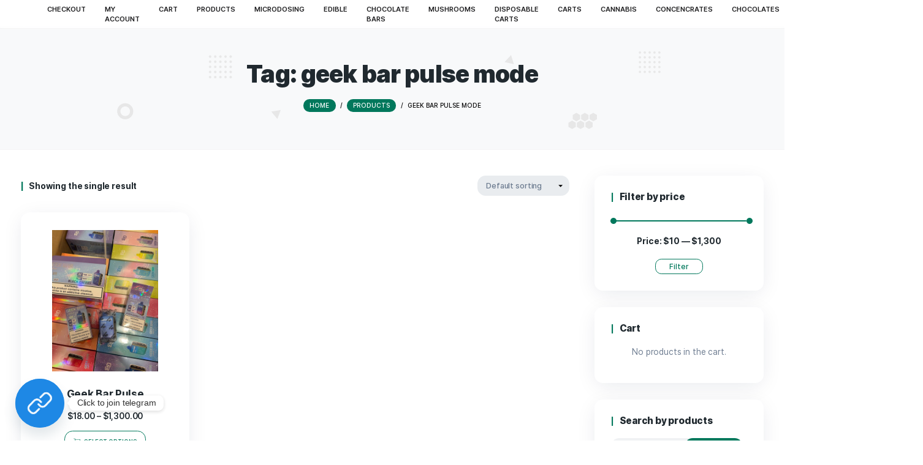

--- FILE ---
content_type: text/html; charset=UTF-8
request_url: https://cannaexoticdispensary.com/product-tag/geek-bar-pulse-mode/
body_size: 33358
content:
<!DOCTYPE html>
<html lang="en-US">
<head>
    <meta http-equiv="Content-Type" content="text/html;charset=UTF-8">
    <meta id="siteViewport" name="viewport" content="width=device-width, initial-scale=1, maximum-scale=1">
    <link rel="profile" href="https://gmpg.org/xfn/11">
    <meta name='robots' content='index, follow, max-image-preview:large, max-snippet:-1, max-video-preview:-1' />
<script>window._wca = window._wca || [];</script>

	<!-- This site is optimized with the Yoast SEO Premium plugin v18.1 (Yoast SEO v26.8) - https://yoast.com/product/yoast-seo-premium-wordpress/ -->
	<title>geek bar pulse mode Archives - Canna Store Plus</title>
	<link rel="canonical" href="https://cannaexoticdispensary.com/product-tag/geek-bar-pulse-mode/" />
	<meta property="og:locale" content="en_US" />
	<meta property="og:type" content="article" />
	<meta property="og:title" content="geek bar pulse mode Archives" />
	<meta property="og:url" content="https://cannaexoticdispensary.com/product-tag/geek-bar-pulse-mode/" />
	<meta property="og:site_name" content="Canna Store Plus" />
	<meta name="twitter:card" content="summary_large_image" />
	<script type="application/ld+json" class="yoast-schema-graph">{"@context":"https://schema.org","@graph":[{"@type":"CollectionPage","@id":"https://cannaexoticdispensary.com/product-tag/geek-bar-pulse-mode/","url":"https://cannaexoticdispensary.com/product-tag/geek-bar-pulse-mode/","name":"geek bar pulse mode Archives - Canna Store Plus","isPartOf":{"@id":"https://cannaexoticdispensary.com/#website"},"primaryImageOfPage":{"@id":"https://cannaexoticdispensary.com/product-tag/geek-bar-pulse-mode/#primaryimage"},"image":{"@id":"https://cannaexoticdispensary.com/product-tag/geek-bar-pulse-mode/#primaryimage"},"thumbnailUrl":"https://cannaexoticdispensary.com/wp-content/uploads/2024/03/62002717-A573-4404-8020-498A2210D759-768x1024-1.jpeg","breadcrumb":{"@id":"https://cannaexoticdispensary.com/product-tag/geek-bar-pulse-mode/#breadcrumb"},"inLanguage":"en-US"},{"@type":"ImageObject","inLanguage":"en-US","@id":"https://cannaexoticdispensary.com/product-tag/geek-bar-pulse-mode/#primaryimage","url":"https://cannaexoticdispensary.com/wp-content/uploads/2024/03/62002717-A573-4404-8020-498A2210D759-768x1024-1.jpeg","contentUrl":"https://cannaexoticdispensary.com/wp-content/uploads/2024/03/62002717-A573-4404-8020-498A2210D759-768x1024-1.jpeg","width":768,"height":1024,"caption":"geek bar pulse available in stock now at affordable prices online, stars of death gummies in stock now, buy trippy flip chocolate bars"},{"@type":"BreadcrumbList","@id":"https://cannaexoticdispensary.com/product-tag/geek-bar-pulse-mode/#breadcrumb","itemListElement":[{"@type":"ListItem","position":1,"name":"Home","item":"https://cannaexoticdispensary.com/"},{"@type":"ListItem","position":2,"name":"geek bar pulse mode"}]},{"@type":"WebSite","@id":"https://cannaexoticdispensary.com/#website","url":"https://cannaexoticdispensary.com/","name":"Canna Store Plus","description":"Buy cannabis","publisher":{"@id":"https://cannaexoticdispensary.com/#organization"},"potentialAction":[{"@type":"SearchAction","target":{"@type":"EntryPoint","urlTemplate":"https://cannaexoticdispensary.com/?s={search_term_string}"},"query-input":{"@type":"PropertyValueSpecification","valueRequired":true,"valueName":"search_term_string"}}],"inLanguage":"en-US"},{"@type":"Organization","@id":"https://cannaexoticdispensary.com/#organization","name":"Canna Store Plus","url":"https://cannaexoticdispensary.com/","logo":{"@type":"ImageObject","inLanguage":"en-US","@id":"https://cannaexoticdispensary.com/#/schema/logo/image/","url":"https://cannaexoticdispensary.com/wp-content/uploads/2021/12/cannastoreplus-logo-green.png","contentUrl":"https://cannaexoticdispensary.com/wp-content/uploads/2021/12/cannastoreplus-logo-green.png","width":220,"height":69,"caption":"Canna Store Plus"},"image":{"@id":"https://cannaexoticdispensary.com/#/schema/logo/image/"}}]}</script>
	<!-- / Yoast SEO Premium plugin. -->


<link rel='dns-prefetch' href='//cdn.chatway.app' />
<link rel='dns-prefetch' href='//stats.wp.com' />
<link rel='dns-prefetch' href='//www.googletagmanager.com' />
<link rel="alternate" type="application/rss+xml" title="Canna Store Plus &raquo; Feed" href="https://cannaexoticdispensary.com/feed/" />
<link rel="alternate" type="application/rss+xml" title="Canna Store Plus &raquo; Comments Feed" href="https://cannaexoticdispensary.com/comments/feed/" />
<link rel="alternate" type="application/rss+xml" title="Canna Store Plus &raquo; geek bar pulse mode Tag Feed" href="https://cannaexoticdispensary.com/product-tag/geek-bar-pulse-mode/feed/" />
<style id='wp-img-auto-sizes-contain-inline-css' type='text/css'>
img:is([sizes=auto i],[sizes^="auto," i]){contain-intrinsic-size:3000px 1500px}
/*# sourceURL=wp-img-auto-sizes-contain-inline-css */
</style>

<style id='wp-emoji-styles-inline-css' type='text/css'>

	img.wp-smiley, img.emoji {
		display: inline !important;
		border: none !important;
		box-shadow: none !important;
		height: 1em !important;
		width: 1em !important;
		margin: 0 0.07em !important;
		vertical-align: -0.1em !important;
		background: none !important;
		padding: 0 !important;
	}
/*# sourceURL=wp-emoji-styles-inline-css */
</style>
<link rel='stylesheet' id='wp-block-library-css' href='https://cannaexoticdispensary.com/wp-includes/css/dist/block-library/style.min.css?ver=6.9' type='text/css' media='all' />
<style id='classic-theme-styles-inline-css' type='text/css'>
/*! This file is auto-generated */
.wp-block-button__link{color:#fff;background-color:#32373c;border-radius:9999px;box-shadow:none;text-decoration:none;padding:calc(.667em + 2px) calc(1.333em + 2px);font-size:1.125em}.wp-block-file__button{background:#32373c;color:#fff;text-decoration:none}
/*# sourceURL=/wp-includes/css/classic-themes.min.css */
</style>
<link rel='stylesheet' id='mediaelement-css' href='https://cannaexoticdispensary.com/wp-includes/js/mediaelement/mediaelementplayer-legacy.min.css?ver=4.2.17' type='text/css' media='all' />
<link rel='stylesheet' id='wp-mediaelement-css' href='https://cannaexoticdispensary.com/wp-includes/js/mediaelement/wp-mediaelement.min.css?ver=6.9' type='text/css' media='all' />
<style id='jetpack-sharing-buttons-style-inline-css' type='text/css'>
.jetpack-sharing-buttons__services-list{display:flex;flex-direction:row;flex-wrap:wrap;gap:0;list-style-type:none;margin:5px;padding:0}.jetpack-sharing-buttons__services-list.has-small-icon-size{font-size:12px}.jetpack-sharing-buttons__services-list.has-normal-icon-size{font-size:16px}.jetpack-sharing-buttons__services-list.has-large-icon-size{font-size:24px}.jetpack-sharing-buttons__services-list.has-huge-icon-size{font-size:36px}@media print{.jetpack-sharing-buttons__services-list{display:none!important}}.editor-styles-wrapper .wp-block-jetpack-sharing-buttons{gap:0;padding-inline-start:0}ul.jetpack-sharing-buttons__services-list.has-background{padding:1.25em 2.375em}
/*# sourceURL=https://cannaexoticdispensary.com/wp-content/plugins/jetpack/_inc/blocks/sharing-buttons/view.css */
</style>
<style id='global-styles-inline-css' type='text/css'>
:root{--wp--preset--aspect-ratio--square: 1;--wp--preset--aspect-ratio--4-3: 4/3;--wp--preset--aspect-ratio--3-4: 3/4;--wp--preset--aspect-ratio--3-2: 3/2;--wp--preset--aspect-ratio--2-3: 2/3;--wp--preset--aspect-ratio--16-9: 16/9;--wp--preset--aspect-ratio--9-16: 9/16;--wp--preset--color--black: #000000;--wp--preset--color--cyan-bluish-gray: #abb8c3;--wp--preset--color--white: #ffffff;--wp--preset--color--pale-pink: #f78da7;--wp--preset--color--vivid-red: #cf2e2e;--wp--preset--color--luminous-vivid-orange: #ff6900;--wp--preset--color--luminous-vivid-amber: #fcb900;--wp--preset--color--light-green-cyan: #7bdcb5;--wp--preset--color--vivid-green-cyan: #00d084;--wp--preset--color--pale-cyan-blue: #8ed1fc;--wp--preset--color--vivid-cyan-blue: #0693e3;--wp--preset--color--vivid-purple: #9b51e0;--wp--preset--gradient--vivid-cyan-blue-to-vivid-purple: linear-gradient(135deg,rgb(6,147,227) 0%,rgb(155,81,224) 100%);--wp--preset--gradient--light-green-cyan-to-vivid-green-cyan: linear-gradient(135deg,rgb(122,220,180) 0%,rgb(0,208,130) 100%);--wp--preset--gradient--luminous-vivid-amber-to-luminous-vivid-orange: linear-gradient(135deg,rgb(252,185,0) 0%,rgb(255,105,0) 100%);--wp--preset--gradient--luminous-vivid-orange-to-vivid-red: linear-gradient(135deg,rgb(255,105,0) 0%,rgb(207,46,46) 100%);--wp--preset--gradient--very-light-gray-to-cyan-bluish-gray: linear-gradient(135deg,rgb(238,238,238) 0%,rgb(169,184,195) 100%);--wp--preset--gradient--cool-to-warm-spectrum: linear-gradient(135deg,rgb(74,234,220) 0%,rgb(151,120,209) 20%,rgb(207,42,186) 40%,rgb(238,44,130) 60%,rgb(251,105,98) 80%,rgb(254,248,76) 100%);--wp--preset--gradient--blush-light-purple: linear-gradient(135deg,rgb(255,206,236) 0%,rgb(152,150,240) 100%);--wp--preset--gradient--blush-bordeaux: linear-gradient(135deg,rgb(254,205,165) 0%,rgb(254,45,45) 50%,rgb(107,0,62) 100%);--wp--preset--gradient--luminous-dusk: linear-gradient(135deg,rgb(255,203,112) 0%,rgb(199,81,192) 50%,rgb(65,88,208) 100%);--wp--preset--gradient--pale-ocean: linear-gradient(135deg,rgb(255,245,203) 0%,rgb(182,227,212) 50%,rgb(51,167,181) 100%);--wp--preset--gradient--electric-grass: linear-gradient(135deg,rgb(202,248,128) 0%,rgb(113,206,126) 100%);--wp--preset--gradient--midnight: linear-gradient(135deg,rgb(2,3,129) 0%,rgb(40,116,252) 100%);--wp--preset--font-size--small: 13px;--wp--preset--font-size--medium: 20px;--wp--preset--font-size--large: 36px;--wp--preset--font-size--x-large: 42px;--wp--preset--spacing--20: 0.44rem;--wp--preset--spacing--30: 0.67rem;--wp--preset--spacing--40: 1rem;--wp--preset--spacing--50: 1.5rem;--wp--preset--spacing--60: 2.25rem;--wp--preset--spacing--70: 3.38rem;--wp--preset--spacing--80: 5.06rem;--wp--preset--shadow--natural: 6px 6px 9px rgba(0, 0, 0, 0.2);--wp--preset--shadow--deep: 12px 12px 50px rgba(0, 0, 0, 0.4);--wp--preset--shadow--sharp: 6px 6px 0px rgba(0, 0, 0, 0.2);--wp--preset--shadow--outlined: 6px 6px 0px -3px rgb(255, 255, 255), 6px 6px rgb(0, 0, 0);--wp--preset--shadow--crisp: 6px 6px 0px rgb(0, 0, 0);}:where(.is-layout-flex){gap: 0.5em;}:where(.is-layout-grid){gap: 0.5em;}body .is-layout-flex{display: flex;}.is-layout-flex{flex-wrap: wrap;align-items: center;}.is-layout-flex > :is(*, div){margin: 0;}body .is-layout-grid{display: grid;}.is-layout-grid > :is(*, div){margin: 0;}:where(.wp-block-columns.is-layout-flex){gap: 2em;}:where(.wp-block-columns.is-layout-grid){gap: 2em;}:where(.wp-block-post-template.is-layout-flex){gap: 1.25em;}:where(.wp-block-post-template.is-layout-grid){gap: 1.25em;}.has-black-color{color: var(--wp--preset--color--black) !important;}.has-cyan-bluish-gray-color{color: var(--wp--preset--color--cyan-bluish-gray) !important;}.has-white-color{color: var(--wp--preset--color--white) !important;}.has-pale-pink-color{color: var(--wp--preset--color--pale-pink) !important;}.has-vivid-red-color{color: var(--wp--preset--color--vivid-red) !important;}.has-luminous-vivid-orange-color{color: var(--wp--preset--color--luminous-vivid-orange) !important;}.has-luminous-vivid-amber-color{color: var(--wp--preset--color--luminous-vivid-amber) !important;}.has-light-green-cyan-color{color: var(--wp--preset--color--light-green-cyan) !important;}.has-vivid-green-cyan-color{color: var(--wp--preset--color--vivid-green-cyan) !important;}.has-pale-cyan-blue-color{color: var(--wp--preset--color--pale-cyan-blue) !important;}.has-vivid-cyan-blue-color{color: var(--wp--preset--color--vivid-cyan-blue) !important;}.has-vivid-purple-color{color: var(--wp--preset--color--vivid-purple) !important;}.has-black-background-color{background-color: var(--wp--preset--color--black) !important;}.has-cyan-bluish-gray-background-color{background-color: var(--wp--preset--color--cyan-bluish-gray) !important;}.has-white-background-color{background-color: var(--wp--preset--color--white) !important;}.has-pale-pink-background-color{background-color: var(--wp--preset--color--pale-pink) !important;}.has-vivid-red-background-color{background-color: var(--wp--preset--color--vivid-red) !important;}.has-luminous-vivid-orange-background-color{background-color: var(--wp--preset--color--luminous-vivid-orange) !important;}.has-luminous-vivid-amber-background-color{background-color: var(--wp--preset--color--luminous-vivid-amber) !important;}.has-light-green-cyan-background-color{background-color: var(--wp--preset--color--light-green-cyan) !important;}.has-vivid-green-cyan-background-color{background-color: var(--wp--preset--color--vivid-green-cyan) !important;}.has-pale-cyan-blue-background-color{background-color: var(--wp--preset--color--pale-cyan-blue) !important;}.has-vivid-cyan-blue-background-color{background-color: var(--wp--preset--color--vivid-cyan-blue) !important;}.has-vivid-purple-background-color{background-color: var(--wp--preset--color--vivid-purple) !important;}.has-black-border-color{border-color: var(--wp--preset--color--black) !important;}.has-cyan-bluish-gray-border-color{border-color: var(--wp--preset--color--cyan-bluish-gray) !important;}.has-white-border-color{border-color: var(--wp--preset--color--white) !important;}.has-pale-pink-border-color{border-color: var(--wp--preset--color--pale-pink) !important;}.has-vivid-red-border-color{border-color: var(--wp--preset--color--vivid-red) !important;}.has-luminous-vivid-orange-border-color{border-color: var(--wp--preset--color--luminous-vivid-orange) !important;}.has-luminous-vivid-amber-border-color{border-color: var(--wp--preset--color--luminous-vivid-amber) !important;}.has-light-green-cyan-border-color{border-color: var(--wp--preset--color--light-green-cyan) !important;}.has-vivid-green-cyan-border-color{border-color: var(--wp--preset--color--vivid-green-cyan) !important;}.has-pale-cyan-blue-border-color{border-color: var(--wp--preset--color--pale-cyan-blue) !important;}.has-vivid-cyan-blue-border-color{border-color: var(--wp--preset--color--vivid-cyan-blue) !important;}.has-vivid-purple-border-color{border-color: var(--wp--preset--color--vivid-purple) !important;}.has-vivid-cyan-blue-to-vivid-purple-gradient-background{background: var(--wp--preset--gradient--vivid-cyan-blue-to-vivid-purple) !important;}.has-light-green-cyan-to-vivid-green-cyan-gradient-background{background: var(--wp--preset--gradient--light-green-cyan-to-vivid-green-cyan) !important;}.has-luminous-vivid-amber-to-luminous-vivid-orange-gradient-background{background: var(--wp--preset--gradient--luminous-vivid-amber-to-luminous-vivid-orange) !important;}.has-luminous-vivid-orange-to-vivid-red-gradient-background{background: var(--wp--preset--gradient--luminous-vivid-orange-to-vivid-red) !important;}.has-very-light-gray-to-cyan-bluish-gray-gradient-background{background: var(--wp--preset--gradient--very-light-gray-to-cyan-bluish-gray) !important;}.has-cool-to-warm-spectrum-gradient-background{background: var(--wp--preset--gradient--cool-to-warm-spectrum) !important;}.has-blush-light-purple-gradient-background{background: var(--wp--preset--gradient--blush-light-purple) !important;}.has-blush-bordeaux-gradient-background{background: var(--wp--preset--gradient--blush-bordeaux) !important;}.has-luminous-dusk-gradient-background{background: var(--wp--preset--gradient--luminous-dusk) !important;}.has-pale-ocean-gradient-background{background: var(--wp--preset--gradient--pale-ocean) !important;}.has-electric-grass-gradient-background{background: var(--wp--preset--gradient--electric-grass) !important;}.has-midnight-gradient-background{background: var(--wp--preset--gradient--midnight) !important;}.has-small-font-size{font-size: var(--wp--preset--font-size--small) !important;}.has-medium-font-size{font-size: var(--wp--preset--font-size--medium) !important;}.has-large-font-size{font-size: var(--wp--preset--font-size--large) !important;}.has-x-large-font-size{font-size: var(--wp--preset--font-size--x-large) !important;}
:where(.wp-block-post-template.is-layout-flex){gap: 1.25em;}:where(.wp-block-post-template.is-layout-grid){gap: 1.25em;}
:where(.wp-block-term-template.is-layout-flex){gap: 1.25em;}:where(.wp-block-term-template.is-layout-grid){gap: 1.25em;}
:where(.wp-block-columns.is-layout-flex){gap: 2em;}:where(.wp-block-columns.is-layout-grid){gap: 2em;}
:root :where(.wp-block-pullquote){font-size: 1.5em;line-height: 1.6;}
/*# sourceURL=global-styles-inline-css */
</style>
<link rel='stylesheet' id='contact-form-7-css' href='https://cannaexoticdispensary.com/wp-content/plugins/contact-form-7/includes/css/styles.css?ver=6.1.4' type='text/css' media='all' />
<link rel='stylesheet' id='pisol-sales-notification-css' href='https://cannaexoticdispensary.com/wp-content/plugins/live-sales-notifications-for-woocommerce/public/css/pisol-sales-notification-public.css?ver=2.3.41' type='text/css' media='all' />
<link rel='stylesheet' id='pisol-sales-notification-animate-css' href='https://cannaexoticdispensary.com/wp-content/plugins/live-sales-notifications-for-woocommerce/public/css/animate.css?ver=2.3.41' type='text/css' media='all' />
<style id='pisol-sales-notification-animate-inline-css' type='text/css'>

		.pi-popup{
			background-color:#ffffff;
			 right:20px; bottom:20px; 
			width:40vw;
			border-radius:60px;
			background-image: none !important;
		}

		.pi-popup-image{
			max-width: 25%;
			order: 1;
			padding:10px;
		}

		.pi-popup-image img{
			border-radius:60px;
		}

		.pi-popup-content{
			order: 2;
			color:#000000;
			font-size:16px;
			font-weight:bold;
		}
		
		.pi-product{
			color:#000000;
			font-size:16px;
			font-weight:normal;
		}

		.pi-product_link{
			color:#000000;
			font-size:16px;
			font-weight:bold;
		}

		.pi-time{
			color:#000000;
			font-size:16px;
			font-weight:bold;
		}

		.pi-date{
			color:#000000;
			font-size:16px;
			font-weight:bold;
		}

		.pi-country{
			color:#000000;
			font-size:16px;
			font-weight:bold;
		}

		.pi-state{
			color:#000000;
			font-size:16px;
			font-weight:bold;
		}

		.pi-city{
			color:#000000;
			font-size:16px;
			font-weight:bold;
		}

		.pi-first_name{
			color:#000000;
			font-size:16px;
			font-weight:bold;
		}

		@media (max-width:768px){
			.pi-popup{
				bottom:0px !important;
				left:0px !important;
				top:auto;
				width:100% !important;
				border-radius:0 !important;
			  }

			.pi-popup-image{
				width: 25% !important;
			}

			.pi-popup-close{
				right:10px;
			}
		}
		
/*# sourceURL=pisol-sales-notification-animate-inline-css */
</style>
<link rel='stylesheet' id='woocommerce-layout-css' href='https://cannaexoticdispensary.com/wp-content/plugins/woocommerce/assets/css/woocommerce-layout.css?ver=10.4.3' type='text/css' media='all' />
<style id='woocommerce-layout-inline-css' type='text/css'>

	.infinite-scroll .woocommerce-pagination {
		display: none;
	}
/*# sourceURL=woocommerce-layout-inline-css */
</style>
<link rel='stylesheet' id='woocommerce-smallscreen-css' href='https://cannaexoticdispensary.com/wp-content/plugins/woocommerce/assets/css/woocommerce-smallscreen.css?ver=10.4.3' type='text/css' media='only screen and (max-width: 768px)' />
<link rel='stylesheet' id='woocommerce-general-css' href='https://cannaexoticdispensary.com/wp-content/plugins/woocommerce/assets/css/woocommerce.css?ver=10.4.3' type='text/css' media='all' />
<style id='woocommerce-inline-inline-css' type='text/css'>
.woocommerce form .form-row .required { visibility: visible; }
/*# sourceURL=woocommerce-inline-inline-css */
</style>
<link rel='stylesheet' id='inter-css' href='https://cannaexoticdispensary.com/wp-content/themes/healfio/assets/fonts/inter.css?ver=1.26' type='text/css' media='all' />
<link rel='stylesheet' id='bootstrap-css' href='https://cannaexoticdispensary.com/wp-content/themes/healfio/assets/css/bootstrap.css?ver=1.26' type='text/css' media='all' />
<link rel='stylesheet' id='healfio-css' href='https://cannaexoticdispensary.com/wp-content/themes/healfio-child/style.css?ver=1.26' type='text/css' media='all' />
<style id='healfio-inline-css' type='text/css'>
:root {
--primary-color: #01785c;
--primary-hover-color: #20292f;
--primary-bg-color: #ebf4f2;
--header-bg-color: #f8f9fa;
--footer-bg-color: #f8f9fa;
--primary-dark-color: #20292f;
--title-color: #20292f;
--fw-title-color: #0a2540;
--price-color: #20292f;
--header-hover-color: #ebf4f2;
--btn-bg-color: #01785c;
--btn-hover-color: #02664e;
--social-icon-txt-color: #ffffff;
--social-icon-color: #01785c;
--social-icon-hover-color: #02664e;
--woo-pr-fil-bg-color: #01785c;
--txt-select-bg-color: #cce7ea;
--price-tile-color: #20292f;
--sale-badge-bg-color: #01785c;
--cart-count-color: #01785c;
--success-icon-color: #01785c;
}#main-header {position: relative; margin-bottom: 32px;}#site-footer {position: relative;}@media (min-width: 1200px) {#site-footer {margin-top: 20px;}}@media (min-width: 576px) and (max-width: 1199px) {#site-footer {margin-top: 70px;}}@media (max-width: 575px) {#site-footer {margin-top: 30px;}}@media (min-width: 1200px) and (max-width: 1490px) {:root {zoom: 0.85;}}#bg-header, #bg-footer {position: absolute; width: 100%; height: 100%; top: 0;}#bg-header {z-index: -1; height: 120%;}#bg-footer {z-index: 1; margin-top: 40px;}#header-wave {margin-bottom: -1px; width: 100%;}#magic-search .search-submit {display: none;}.onsale .onsale-svg {height: 100%;}#bg-header * {fill: #e4e4e4;}#bg-footer * {fill: #e7e7e7;}#header-wave * {fill: transparent;} @media (max-width: 1199px){#header-wave {height: 40px;} :root #main-header{margin-bottom: 32px;}} @media (min-width: 1200px){#header-wave {height: 55px;} :root #main-header{margin-top: 50px; margin-bottom: 50px;}}.entry-categories {display: none;}.post-author {display: none;}.post-date {display: none;}.post-comment-link {display: none;}
/*# sourceURL=healfio-inline-css */
</style>
<link rel='stylesheet' id='chaty-front-css-css' href='https://cannaexoticdispensary.com/wp-content/plugins/chaty/css/chaty-front.min.css?ver=3.4.61760570523' type='text/css' media='all' />
<link rel='stylesheet' id='parent-style-css' href='https://cannaexoticdispensary.com/wp-content/themes/healfio/style.css?ver=6.9' type='text/css' media='all' />
<style id='parent-style-inline-css' type='text/css'>
:root {
--primary-color: #01785c;
--primary-hover-color: #20292f;
--primary-bg-color: #ebf4f2;
--header-bg-color: #f8f9fa;
--footer-bg-color: #f8f9fa;
--primary-dark-color: #20292f;
--title-color: #20292f;
--fw-title-color: #0a2540;
--price-color: #20292f;
--header-hover-color: #ebf4f2;
--btn-bg-color: #01785c;
--btn-hover-color: #02664e;
--social-icon-txt-color: #ffffff;
--social-icon-color: #01785c;
--social-icon-hover-color: #02664e;
--woo-pr-fil-bg-color: #01785c;
--txt-select-bg-color: #cce7ea;
--price-tile-color: #20292f;
--sale-badge-bg-color: #01785c;
--cart-count-color: #01785c;
--success-icon-color: #01785c;
}#main-header {position: relative; margin-bottom: 32px;}#site-footer {position: relative;}@media (min-width: 1200px) {#site-footer {margin-top: 20px;}}@media (min-width: 576px) and (max-width: 1199px) {#site-footer {margin-top: 70px;}}@media (max-width: 575px) {#site-footer {margin-top: 30px;}}@media (min-width: 1200px) and (max-width: 1490px) {:root {zoom: 0.85;}}#bg-header, #bg-footer {position: absolute; width: 100%; height: 100%; top: 0;}#bg-header {z-index: -1; height: 120%;}#bg-footer {z-index: 1; margin-top: 40px;}#header-wave {margin-bottom: -1px; width: 100%;}#magic-search .search-submit {display: none;}.onsale .onsale-svg {height: 100%;}#bg-header * {fill: #e4e4e4;}#bg-footer * {fill: #e7e7e7;}#header-wave * {fill: transparent;} @media (max-width: 1199px){#header-wave {height: 40px;} :root #main-header{margin-bottom: 32px;}} @media (min-width: 1200px){#header-wave {height: 55px;} :root #main-header{margin-top: 50px; margin-bottom: 50px;}}.entry-categories {display: none;}.post-author {display: none;}.post-date {display: none;}.post-comment-link {display: none;}
/*# sourceURL=parent-style-inline-css */
</style>
<link rel='stylesheet' id='child-style-css' href='https://cannaexoticdispensary.com/wp-content/themes/healfio-child/style.css?ver=1.26' type='text/css' media='all' />
<link rel='stylesheet' id='ekit-widget-styles-css' href='https://cannaexoticdispensary.com/wp-content/plugins/elementskit-lite/widgets/init/assets/css/widget-styles.css?ver=3.7.8' type='text/css' media='all' />
<link rel='stylesheet' id='ekit-responsive-css' href='https://cannaexoticdispensary.com/wp-content/plugins/elementskit-lite/widgets/init/assets/css/responsive.css?ver=3.7.8' type='text/css' media='all' />
<link rel='stylesheet' id='elementor-frontend-css' href='https://cannaexoticdispensary.com/wp-content/uploads/elementor/css/custom-frontend.min.css?ver=1769445275' type='text/css' media='all' />
<link rel='stylesheet' id='eael-general-css' href='https://cannaexoticdispensary.com/wp-content/plugins/essential-addons-for-elementor-lite/assets/front-end/css/view/general.min.css?ver=6.5.9' type='text/css' media='all' />
<script type="text/javascript" src="https://cannaexoticdispensary.com/wp-includes/js/jquery/jquery.min.js?ver=3.7.1" id="jquery-core-js"></script>
<script type="text/javascript" src="https://cannaexoticdispensary.com/wp-includes/js/jquery/jquery-migrate.min.js?ver=3.4.1" id="jquery-migrate-js"></script>
<script type="text/javascript" src="https://cannaexoticdispensary.com/wp-content/plugins/woocommerce/assets/js/jquery-blockui/jquery.blockUI.min.js?ver=2.7.0-wc.10.4.3" id="wc-jquery-blockui-js" defer="defer" data-wp-strategy="defer"></script>
<script type="text/javascript" id="wc-add-to-cart-js-extra">
/* <![CDATA[ */
var wc_add_to_cart_params = {"ajax_url":"/wp-admin/admin-ajax.php","wc_ajax_url":"/?wc-ajax=%%endpoint%%","i18n_view_cart":"View cart","cart_url":"https://cannaexoticdispensary.com/cart/","is_cart":"","cart_redirect_after_add":"no"};
//# sourceURL=wc-add-to-cart-js-extra
/* ]]> */
</script>
<script type="text/javascript" src="https://cannaexoticdispensary.com/wp-content/plugins/woocommerce/assets/js/frontend/add-to-cart.min.js?ver=10.4.3" id="wc-add-to-cart-js" defer="defer" data-wp-strategy="defer"></script>
<script type="text/javascript" src="https://cannaexoticdispensary.com/wp-content/plugins/woocommerce/assets/js/js-cookie/js.cookie.min.js?ver=2.1.4-wc.10.4.3" id="wc-js-cookie-js" defer="defer" data-wp-strategy="defer"></script>
<script type="text/javascript" id="woocommerce-js-extra">
/* <![CDATA[ */
var woocommerce_params = {"ajax_url":"/wp-admin/admin-ajax.php","wc_ajax_url":"/?wc-ajax=%%endpoint%%","i18n_password_show":"Show password","i18n_password_hide":"Hide password"};
//# sourceURL=woocommerce-js-extra
/* ]]> */
</script>
<script type="text/javascript" src="https://cannaexoticdispensary.com/wp-content/plugins/woocommerce/assets/js/frontend/woocommerce.min.js?ver=10.4.3" id="woocommerce-js" defer="defer" data-wp-strategy="defer"></script>
<script type="text/javascript" id="WCPAY_ASSETS-js-extra">
/* <![CDATA[ */
var wcpayAssets = {"url":"https://cannaexoticdispensary.com/wp-content/plugins/woocommerce-payments/dist/"};
//# sourceURL=WCPAY_ASSETS-js-extra
/* ]]> */
</script>
<script type="text/javascript" src="https://cannaexoticdispensary.com/wp-content/themes/healfio/assets/js/bootstrap.bundle.min.js?ver=1.26" id="bootstrap-js"></script>
<script type="text/javascript" id="healfio-js-before">
/* <![CDATA[ */
    if (screen.width >= 1535 && screen.width < 2561) { 
        let mvp = document.getElementById('siteViewport');
        mvp.setAttribute('content','width=1920');
    }
    if (screen.width > 767 && screen.width < 1535) {
        let mvp = document.getElementById('siteViewport');
        mvp.setAttribute('content','width=1700');
    }
    
//# sourceURL=healfio-js-before
/* ]]> */
</script>
<script type="text/javascript" src="https://cannaexoticdispensary.com/wp-content/themes/healfio/assets/js/index.js?ver=1.26" id="healfio-js"></script>
<script type="text/javascript" src="https://stats.wp.com/s-202605.js" id="woocommerce-analytics-js" defer="defer" data-wp-strategy="defer"></script>

<!-- Google tag (gtag.js) snippet added by Site Kit -->
<!-- Google Analytics snippet added by Site Kit -->
<script type="text/javascript" src="https://www.googletagmanager.com/gtag/js?id=GT-TXXBZ5X" id="google_gtagjs-js" async></script>
<script type="text/javascript" id="google_gtagjs-js-after">
/* <![CDATA[ */
window.dataLayer = window.dataLayer || [];function gtag(){dataLayer.push(arguments);}
gtag("set","linker",{"domains":["cannaexoticdispensary.com"]});
gtag("js", new Date());
gtag("set", "developer_id.dZTNiMT", true);
gtag("config", "GT-TXXBZ5X");
//# sourceURL=google_gtagjs-js-after
/* ]]> */
</script>
<link rel="https://api.w.org/" href="https://cannaexoticdispensary.com/wp-json/" /><link rel="alternate" title="JSON" type="application/json" href="https://cannaexoticdispensary.com/wp-json/wp/v2/product_tag/596" /><link rel="EditURI" type="application/rsd+xml" title="RSD" href="https://cannaexoticdispensary.com/xmlrpc.php?rsd" />
<meta name="generator" content="WordPress 6.9" />
<meta name="generator" content="WooCommerce 10.4.3" />
<meta name="generator" content="Site Kit by Google 1.170.0" /><meta name="google-site-verification" content="-NWcEmU70qig534PoLlV7LCBQUx85E9CfNb9bret4T4" />	<style>img#wpstats{display:none}</style>
			<noscript><style>.woocommerce-product-gallery{ opacity: 1 !important; }</style></noscript>
	<meta name="google-site-verification" content="1YB6iqV7_kcxRJYRaIx3cPtyb66lH-ckBEDUG7TNGEc">
<!-- Google AdSense meta tags added by Site Kit -->
<meta name="google-adsense-platform-account" content="ca-host-pub-2644536267352236">
<meta name="google-adsense-platform-domain" content="sitekit.withgoogle.com">
<!-- End Google AdSense meta tags added by Site Kit -->
<meta name="generator" content="Elementor 3.34.3; features: additional_custom_breakpoints; settings: css_print_method-internal, google_font-enabled, font_display-auto">
<style type="text/css">.recentcomments a{display:inline !important;padding:0 !important;margin:0 !important;}</style>			<style>
				.e-con.e-parent:nth-of-type(n+4):not(.e-lazyloaded):not(.e-no-lazyload),
				.e-con.e-parent:nth-of-type(n+4):not(.e-lazyloaded):not(.e-no-lazyload) * {
					background-image: none !important;
				}
				@media screen and (max-height: 1024px) {
					.e-con.e-parent:nth-of-type(n+3):not(.e-lazyloaded):not(.e-no-lazyload),
					.e-con.e-parent:nth-of-type(n+3):not(.e-lazyloaded):not(.e-no-lazyload) * {
						background-image: none !important;
					}
				}
				@media screen and (max-height: 640px) {
					.e-con.e-parent:nth-of-type(n+2):not(.e-lazyloaded):not(.e-no-lazyload),
					.e-con.e-parent:nth-of-type(n+2):not(.e-lazyloaded):not(.e-no-lazyload) * {
						background-image: none !important;
					}
				}
			</style>
			<link rel="icon" href="https://cannaexoticdispensary.com/wp-content/uploads/2021/05/cannabis-1.png" sizes="32x32" />
<link rel="icon" href="https://cannaexoticdispensary.com/wp-content/uploads/2021/05/cannabis-1.png" sizes="192x192" />
<link rel="apple-touch-icon" href="https://cannaexoticdispensary.com/wp-content/uploads/2021/05/cannabis-1.png" />
<meta name="msapplication-TileImage" content="https://cannaexoticdispensary.com/wp-content/uploads/2021/05/cannabis-1.png" />
</head>
<body class="archive tax-product_tag term-geek-bar-pulse-mode term-596 wp-custom-logo wp-theme-healfio wp-child-theme-healfio-child theme-healfio woocommerce woocommerce-page woocommerce-no-js elementor-default elementor-kit-971">
<nav id="pr-nav" class="primary-menu navbar navbar-expand-lg navbar-dark">
    <div class="container-fluid primary-menu-inner px-0">
        <div class="top-wrap">
            <a href="https://cannaexoticdispensary.com/" class="custom-logo-link" rel="home"><img width="220" height="69" src="https://cannaexoticdispensary.com/wp-content/uploads/2021/12/cannastoreplus-logo-green.png" class="custom-logo style-svg" alt="cannastoreplus" decoding="async" /></a>            <button id="mobile-toggle" class="navbar-toggler animate-button collapsed" type="button"
                    data-toggle="collapse" data-target="#navbarColor01"
                    aria-controls="navbarColor01" aria-expanded="false" aria-label="Toggle navigation">
                <span id="m-tgl-icon" class="animated-icon1"><span></span><span></span></span>
            </button>
        </div>
        <div class="collapse navbar-collapse justify-content-end" id="navbarColor01">
            <ul id="primary-menu" class="navbar-nav pl-3 pr-3" itemscope itemtype="http://www.schema.org/SiteNavigationElement"><li  id="menu-item-17382" class="menu-item menu-item-type-post_type menu-item-object-page menu-item-17382 nav-item"><a itemprop="url" href="https://cannaexoticdispensary.com/checkout/" class="nav-link"><span itemprop="name">Checkout</span></a></li>
<li  id="menu-item-17383" class="menu-item menu-item-type-post_type menu-item-object-page menu-item-17383 nav-item"><a itemprop="url" href="https://cannaexoticdispensary.com/my-account/" class="nav-link"><span itemprop="name">My account</span></a></li>
<li  id="menu-item-17384" class="menu-item menu-item-type-post_type menu-item-object-page menu-item-17384 nav-item"><a itemprop="url" href="https://cannaexoticdispensary.com/cart/" class="nav-link"><span itemprop="name">Cart</span></a></li>
<li  id="menu-item-17385" class="menu-item menu-item-type-post_type menu-item-object-page menu-item-17385 nav-item"><a itemprop="url" href="https://cannaexoticdispensary.com/products/" class="nav-link"><span itemprop="name">Products</span></a></li>
<li  id="menu-item-17386" class="menu-item menu-item-type-taxonomy menu-item-object-product_cat menu-item-17386 nav-item"><a itemprop="url" href="https://cannaexoticdispensary.com/product-category/microdosing/" class="nav-link"><span itemprop="name">Microdosing</span></a></li>
<li  id="menu-item-17387" class="menu-item menu-item-type-taxonomy menu-item-object-product_cat menu-item-17387 nav-item"><a itemprop="url" href="https://cannaexoticdispensary.com/product-category/edible/" class="nav-link"><span itemprop="name">edible</span></a></li>
<li  id="menu-item-17388" class="menu-item menu-item-type-taxonomy menu-item-object-product_cat menu-item-17388 nav-item"><a itemprop="url" href="https://cannaexoticdispensary.com/product-category/chocolate-bars/" class="nav-link"><span itemprop="name">Chocolate Bars</span></a></li>
<li  id="menu-item-17389" class="menu-item menu-item-type-taxonomy menu-item-object-product_cat menu-item-17389 nav-item"><a itemprop="url" href="https://cannaexoticdispensary.com/product-category/mushrooms/" class="nav-link"><span itemprop="name">Mushrooms</span></a></li>
<li  id="menu-item-17390" class="menu-item menu-item-type-taxonomy menu-item-object-product_cat menu-item-17390 nav-item"><a itemprop="url" href="https://cannaexoticdispensary.com/product-category/disposable-carts/" class="nav-link"><span itemprop="name">disposable carts</span></a></li>
<li  id="menu-item-17391" class="menu-item menu-item-type-taxonomy menu-item-object-product_cat menu-item-17391 nav-item"><a itemprop="url" href="https://cannaexoticdispensary.com/product-category/carts/" class="nav-link"><span itemprop="name">carts</span></a></li>
<li  id="menu-item-17392" class="menu-item menu-item-type-taxonomy menu-item-object-product_cat menu-item-17392 nav-item"><a itemprop="url" href="https://cannaexoticdispensary.com/product-category/cannabis/" class="nav-link"><span itemprop="name">Cannabis</span></a></li>
<li  id="menu-item-17393" class="menu-item menu-item-type-taxonomy menu-item-object-product_cat menu-item-17393 nav-item"><a itemprop="url" href="https://cannaexoticdispensary.com/product-category/concencrates/" class="nav-link"><span itemprop="name">Concencrates</span></a></li>
<li  id="menu-item-17394" class="menu-item menu-item-type-taxonomy menu-item-object-product_cat menu-item-17394 nav-item"><a itemprop="url" href="https://cannaexoticdispensary.com/product-category/chocolates/" class="nav-link"><span itemprop="name">Chocolates</span></a></li>
<li  id="menu-item-17395" class="menu-item menu-item-type-taxonomy menu-item-object-product_cat menu-item-17395 nav-item"><a itemprop="url" href="https://cannaexoticdispensary.com/product-category/extraxts/" class="nav-link"><span itemprop="name">extraxts</span></a></li>
</ul>                <div class="header-info">
                                            <div class="header-address">
                            <a href="https://goo.gl/maps/SLaP462zJn48wpFB6" target="_blank">
                                <svg width="17" height="17" viewBox="0 0 18 18" fill="none" xmlns="http://www.w3.org/2000/svg">
    <path d="M14.9749 3.12964C13.6008 1.14086 11.423 0 9.00032 0C6.57767 0 4.39984 1.14086 3.02569 3.12964C1.65829 5.10838 1.34255 7.61351 2.17941 9.82677C2.40325 10.4312 2.75906 11.0184 3.23445 11.5687L8.52117 17.7784C8.64074 17.919 8.81592 18 9.00032 18C9.18471 18 9.3599 17.919 9.47946 17.7784L14.7647 11.5703C15.2422 11.0169 15.5976 10.4303 15.8195 9.83078C16.6581 7.61351 16.3423 5.10838 14.9749 3.12964ZM14.641 9.38999C14.4698 9.85257 14.1903 10.3099 13.8108 10.7498C13.8098 10.7509 13.8087 10.7519 13.8079 10.7532L9.00032 16.3999L4.18982 10.7497C3.81052 10.3101 3.53106 9.85282 3.3582 9.38581C2.66611 7.55539 2.92876 5.48413 4.06101 3.84546C5.1968 2.20155 6.99722 1.25873 9.00032 1.25873C11.0034 1.25873 12.8036 2.20152 13.9394 3.84546C15.0719 5.48413 15.3347 7.55539 14.641 9.38999Z" fill="#000000"/>
    <path d="M9.00007 3.73425C7.05677 3.73425 5.47559 5.31523 5.47559 7.25874C5.47559 9.20224 7.05656 10.7832 9.00007 10.7832C10.9436 10.7832 12.5246 9.20224 12.5246 7.25874C12.5246 5.31544 10.9434 3.73425 9.00007 3.73425ZM9.00007 9.52445C7.75076 9.52445 6.73432 8.50801 6.73432 7.2587C6.73432 6.00939 7.75076 4.99295 9.00007 4.99295C10.2494 4.99295 11.2658 6.00939 11.2658 7.2587C11.2658 8.50801 10.2494 9.52445 9.00007 9.52445Z" fill="#000000"/>
</svg>                                <p>4125 W Jefferson Blvd Los Angeles, California, USA.</p>
                            </a>
                        </div>
                                                                <div class="header-phone">
                            <a href="+1 (213) 422-1523">
                                <p class="font-weight-600">+1 (213) 422-1523</p>
                                <p class="h-call-us">Call Us</p>
                            </a>
                        </div>
                                    </div>
                        <div class="header-icons">
                <div id="magic-search" class="magic-search">
    <form role="search" method="get" class="search-form" action="https://cannaexoticdispensary.com/">
        <div class="inner-form">
            <div class="row justify-content-end">
                <div class="input-field first justify-content-end" id="first">
                    <svg class="search-icon" xmlns="http://www.w3.org/2000/svg"
                         xmlns:xlink="http://www.w3.org/1999/xlink" x="0px" y="0px" width="612.01px" height="612.01px"
                         viewBox="0 0 612.01 612.01" xml:space="preserve"><g><path d="M606.209,578.714L448.198,423.228C489.576,378.272,515,318.817,515,253.393C514.98,113.439,399.704,0,257.493,0
				C115.282,0,0.006,113.439,0.006,253.393s115.276,253.393,257.487,253.393c61.445,0,117.801-21.253,162.068-56.586
				l158.624,156.099c7.729,7.614,20.277,7.614,28.006,0C613.938,598.686,613.938,586.328,606.209,578.714z M257.493,467.8
				c-120.326,0-217.869-95.993-217.869-214.407S137.167,38.986,257.493,38.986c120.327,0,217.869,95.993,217.869,214.407
				S377.82,467.8,257.493,467.8z"></path></g>
                    </svg>
                    <input autocomplete="off" type="search" class="input" id="inputFocus" placeholder="Search"
                           value="" name="s" required/>
                    <input type="submit" value="Search"
                           class="search-submit"/>
                    <input type="hidden" name="post_type" value="product">                    <div class="clear" id="clear">
                        <svg xmlns="http://www.w3.org/2000/svg" fill="#6e6e73" width="24" height="24"
                             viewBox="0 0 24 24">
                            <path d="M19 6.41L17.59 5 12 10.59 6.41 5 5 6.41 10.59 12 5 17.59 6.41 19 12 13.41 17.59 19 19 17.59 13.41 12z"></path>
                        </svg>
                    </div>
                </div>
            </div>
        </div>
    </form>
</div>
                <div class="header-cart-icon">        <a class="menu-item cart-contents" href="https://cannaexoticdispensary.com/cart/" title="My Basket">
            <svg viewBox="0 0 18 18" xmlns="http://www.w3.org/2000/svg">
                <path d="M5.79942 11.6369H5.80024C5.80093 11.6369 5.80161 11.6367 5.8023 11.6367H15.3633C15.5987 11.6367 15.8056 11.4806 15.8703 11.2543L17.9797 3.87144C18.0251 3.71228 17.9933 3.54117 17.8937 3.40906C17.794 3.27695 17.6381 3.19922 17.4727 3.19922H4.58323L4.20626 1.50279C4.15257 1.26151 3.93861 1.08984 3.69141 1.08984H0.527351C0.236076 1.08984 7.62939e-06 1.32591 7.62939e-06 1.61719C7.62939e-06 1.90846 0.236076 2.14453 0.527351 2.14453H3.26844C3.33518 2.44514 5.0724 10.2627 5.17237 10.7125C4.61193 10.9561 4.21876 11.5149 4.21876 12.1641C4.21876 13.0364 4.92847 13.7461 5.80079 13.7461H15.3633C15.6546 13.7461 15.8906 13.51 15.8906 13.2188C15.8906 12.9275 15.6546 12.6914 15.3633 12.6914H5.80079C5.51006 12.6914 5.27345 12.4548 5.27345 12.1641C5.27345 11.8737 5.50924 11.6375 5.79942 11.6369ZM16.7735 4.25391L14.9654 10.582H6.22376L4.81751 4.25391H16.7735Z"></path>
                <path d="M5.27342 15.3281C5.27342 16.2004 5.98314 16.9102 6.85545 16.9102C7.72777 16.9102 8.43749 16.2004 8.43749 15.3281C8.43749 14.4558 7.72777 13.7461 6.85545 13.7461C5.98314 13.7461 5.27342 14.4558 5.27342 15.3281ZM6.85545 14.8008C7.14618 14.8008 7.3828 15.0374 7.3828 15.3281C7.3828 15.6189 7.14618 15.8555 6.85545 15.8555C6.56473 15.8555 6.32811 15.6189 6.32811 15.3281C6.32811 15.0374 6.56473 14.8008 6.85545 14.8008Z"></path>
                <path d="M12.7266 15.3281C12.7266 16.2004 13.4363 16.9102 14.3086 16.9102C15.1809 16.9102 15.8906 16.2004 15.8906 15.3281C15.8906 14.4558 15.1809 13.7461 14.3086 13.7461C13.4363 13.7461 12.7266 14.4558 12.7266 15.3281ZM14.3086 14.8008C14.5993 14.8008 14.8359 15.0374 14.8359 15.3281C14.8359 15.6189 14.5993 15.8555 14.3086 15.8555C14.0179 15.8555 13.7812 15.6189 13.7812 15.3281C13.7812 15.0374 14.0179 14.8008 14.3086 14.8008Z"></path>
            </svg>
                    </a>
        </div>
            </div>
                    </div>

    </div>
</nav>
<header id="main-header">
    <svg id="bg-header" class="header-bg" width="1920" height="460" viewBox="0 0 1920 460" fill="none" xmlns="http://www.w3.org/2000/svg">
    <mask id="mask-bg-header" maskUnits="userSpaceOnUse" x="0" y="0" width="1920" height="460">
        <rect width="1920" height="460" fill="#e3e3e3"></rect>
    </mask>
    <g mask="url(#mask-bg-header)">
        <path d="M1532.29 270L1543.67 276.571V289.714L1532.29 296.286L1520.9 289.714V276.571L1532.29 270Z" fill="#e3e3e3"></path>
        <path d="M1571.71 294.095L1583.1 300.667V313.81L1571.71 320.381L1560.33 313.81V300.667L1571.71 294.095Z" fill="#e3e3e3"></path>
        <path d="M1545.43 294.095L1556.81 300.667V313.81L1545.43 320.381L1534.05 313.81V300.667L1545.43 294.095Z" fill="#e3e3e3"></path>
        <path d="M1558.57 270L1569.95 276.571V289.714L1558.57 296.286L1547.19 289.714V276.571L1558.57 270Z" fill="#e3e3e3"></path>
        <path d="M1584.86 270L1596.24 276.571V289.714L1584.86 296.286L1573.48 289.714V276.571L1584.86 270Z" fill="#e3e3e3"></path>
        <path d="M1519.14 294.095L1530.52 300.667V313.81L1519.14 320.381L1507.76 313.81V300.667L1519.14 294.095Z" fill="#e3e3e3"></path>
        <mask id="mask1-bg-header" maskUnits="userSpaceOnUse" x="1724" y="75" width="76" height="75">
            <rect x="1724" y="75" width="76" height="74.2727" fill="#e3e3e3"></rect>
        </mask>
        <g mask="url(#mask1-bg-header)">
            <path d="M1791.35 145.749C1792.59 145.336 1793.71 144.084 1793.97 142.821C1794.48 140.389 1792.04 137.956 1789.61 138.464C1787.78 138.842 1786.37 140.707 1786.54 142.467C1786.67 143.707 1787.61 144.982 1788.79 145.56C1789.51 145.903 1790.62 145.985 1791.35 145.749Z" fill="#e3e3e3"></path>
            <path d="M1776.23 145.749C1777.47 145.336 1778.6 144.084 1778.86 142.821C1779.36 140.389 1776.93 137.956 1774.5 138.464C1772.67 138.842 1771.25 140.707 1771.43 142.467C1771.56 143.707 1772.49 144.982 1773.67 145.56C1774.39 145.903 1775.5 145.985 1776.23 145.749Z" fill="#e3e3e3"></path>
            <path d="M1761.12 145.749C1762.36 145.336 1763.48 144.084 1763.74 142.821C1764.25 140.389 1761.82 137.956 1759.38 138.464C1757.55 138.842 1756.14 140.707 1756.31 142.467C1756.44 143.707 1757.38 144.982 1758.56 145.56C1759.28 145.903 1760.39 145.985 1761.12 145.749Z" fill="#e3e3e3"></path>
            <path d="M1746.01 145.749C1747.25 145.336 1748.37 144.084 1748.63 142.821C1748.92 141.44 1748.25 139.94 1746.95 139.054C1745.69 138.181 1744.25 138.169 1742.97 139.019C1740.88 140.412 1740.6 143.01 1742.35 144.746C1743.35 145.761 1744.79 146.151 1746.01 145.749Z" fill="#e3e3e3"></path>
            <path d="M1730.89 145.749C1732.13 145.336 1733.26 144.084 1733.52 142.821C1733.81 141.44 1733.14 139.94 1731.84 139.054C1730.58 138.181 1729.13 138.169 1727.86 139.019C1725.77 140.412 1725.49 143.01 1727.23 144.746C1728.24 145.761 1729.68 146.151 1730.89 145.749Z" fill="#e3e3e3"></path>
            <path d="M1791.35 130.636C1792.59 130.222 1793.71 128.971 1793.97 127.707C1794.48 125.275 1792.04 122.843 1789.61 123.35C1787.78 123.728 1786.37 125.594 1786.54 127.353C1786.67 128.593 1787.61 129.868 1788.79 130.447C1789.51 130.789 1790.62 130.872 1791.35 130.636Z" fill="#e3e3e3"></path>
            <path d="M1776.23 130.636C1777.47 130.222 1778.6 128.971 1778.86 127.707C1779.36 125.275 1776.93 122.843 1774.5 123.35C1772.67 123.728 1771.25 125.594 1771.43 127.353C1771.56 128.593 1772.49 129.868 1773.67 130.447C1774.39 130.789 1775.5 130.872 1776.23 130.636Z" fill="#e3e3e3"></path>
            <path d="M1761.12 130.636C1762.36 130.222 1763.48 128.971 1763.74 127.707C1764.25 125.275 1761.82 122.843 1759.38 123.35C1757.55 123.728 1756.14 125.594 1756.31 127.353C1756.44 128.593 1757.38 129.868 1758.56 130.447C1759.28 130.789 1760.39 130.872 1761.12 130.636Z" fill="#e3e3e3"></path>
            <path d="M1746.01 130.636C1747.25 130.222 1748.37 128.971 1748.63 127.707C1748.92 126.326 1748.25 124.826 1746.95 123.941C1745.69 123.067 1744.25 123.055 1742.97 123.905C1740.88 125.299 1740.6 127.896 1742.35 129.632C1743.35 130.647 1744.79 131.037 1746.01 130.636Z" fill="#e3e3e3"></path>
            <path d="M1730.89 130.636C1732.13 130.222 1733.26 128.971 1733.52 127.707C1733.81 126.326 1733.14 124.826 1731.84 123.941C1730.58 123.067 1729.13 123.055 1727.86 123.905C1725.77 125.299 1725.49 127.896 1727.23 129.632C1728.24 130.647 1729.68 131.037 1730.89 130.636Z" fill="#e3e3e3"></path>
            <path d="M1791.35 115.522C1792.59 115.109 1793.71 113.857 1793.97 112.594C1794.48 110.161 1792.04 107.729 1789.61 108.237C1787.78 108.615 1786.37 110.48 1786.54 112.239C1786.67 113.479 1787.61 114.754 1788.79 115.333C1789.51 115.675 1790.62 115.758 1791.35 115.522Z" fill="#e3e3e3"></path>
            <path d="M1776.23 115.522C1777.47 115.109 1778.6 113.857 1778.86 112.594C1779.36 110.161 1776.93 107.729 1774.5 108.237C1772.67 108.615 1771.25 110.48 1771.43 112.239C1771.56 113.479 1772.49 114.754 1773.67 115.333C1774.39 115.675 1775.5 115.758 1776.23 115.522Z" fill="#e3e3e3"></path>
            <path d="M1761.12 115.522C1762.36 115.109 1763.48 113.857 1763.74 112.594C1764.25 110.161 1761.82 107.729 1759.38 108.237C1757.55 108.615 1756.14 110.48 1756.31 112.239C1756.44 113.479 1757.38 114.754 1758.56 115.333C1759.28 115.675 1760.39 115.758 1761.12 115.522Z" fill="#e3e3e3"></path>
            <path d="M1746.01 115.522C1747.25 115.109 1748.37 113.857 1748.63 112.594C1749.14 110.161 1746.7 107.729 1744.27 108.237C1742.44 108.615 1741.02 110.48 1741.2 112.239C1741.33 113.479 1742.26 114.754 1743.45 115.333C1744.17 115.675 1745.28 115.758 1746.01 115.522Z" fill="#e3e3e3"></path>
            <path d="M1730.89 115.522C1732.13 115.109 1733.26 113.857 1733.52 112.594C1734.02 110.161 1731.59 107.729 1729.16 108.237C1727.33 108.615 1725.91 110.48 1726.09 112.239C1726.22 113.479 1727.15 114.754 1728.33 115.333C1729.05 115.675 1730.16 115.758 1730.89 115.522Z" fill="#e3e3e3"></path>
            <path d="M1791.35 100.408C1792.59 99.9952 1793.71 98.7436 1793.97 97.4802C1794.48 95.0478 1792.04 92.6155 1789.61 93.1232C1787.78 93.501 1786.37 95.3666 1786.54 97.126C1786.67 98.3658 1787.61 99.641 1788.79 100.22C1789.51 100.562 1790.62 100.645 1791.35 100.408Z" fill="#e3e3e3"></path>
            <path d="M1776.23 100.408C1777.47 99.9952 1778.6 98.7436 1778.86 97.4802C1779.36 95.0478 1776.93 92.6155 1774.5 93.1232C1772.67 93.501 1771.25 95.3666 1771.43 97.126C1771.56 98.3658 1772.49 99.641 1773.67 100.22C1774.39 100.562 1775.5 100.645 1776.23 100.408Z" fill="#e3e3e3"></path>
            <path d="M1761.12 100.408C1762.36 99.9952 1763.48 98.7436 1763.74 97.4802C1764.25 95.0478 1761.82 92.6155 1759.38 93.1232C1757.55 93.501 1756.14 95.3666 1756.31 97.126C1756.44 98.3658 1757.38 99.641 1758.56 100.22C1759.28 100.562 1760.39 100.645 1761.12 100.408Z" fill="#e3e3e3"></path>
            <path d="M1746.01 100.408C1747.25 99.9952 1748.37 98.7436 1748.63 97.4802C1749.14 95.0478 1746.7 92.6155 1744.27 93.1232C1742.44 93.501 1741.02 95.3666 1741.2 97.126C1741.33 98.3658 1742.26 99.641 1743.45 100.22C1744.17 100.562 1745.28 100.645 1746.01 100.408Z" fill="#e3e3e3"></path>
            <path d="M1730.89 100.408C1732.13 99.9952 1733.26 98.7436 1733.52 97.4802C1734.02 95.0478 1731.59 92.6155 1729.16 93.1232C1727.33 93.501 1725.91 95.3666 1726.09 97.126C1726.22 98.3658 1727.15 99.641 1728.33 100.22C1729.05 100.562 1730.16 100.645 1730.89 100.408Z" fill="#e3e3e3"></path>
            <path d="M1791.35 85.2949C1792.59 84.8817 1793.71 83.6301 1793.97 82.3667C1794.48 79.9343 1792.04 77.502 1789.61 78.0097C1787.78 78.3875 1786.37 80.2531 1786.54 82.0124C1786.67 83.2522 1787.61 84.5274 1788.79 85.106C1789.51 85.4484 1790.62 85.5311 1791.35 85.2949Z" fill="#e3e3e3"></path>
            <path d="M1776.23 85.2949C1777.47 84.8817 1778.6 83.6301 1778.86 82.3667C1779.36 79.9343 1776.93 77.502 1774.5 78.0097C1772.67 78.3875 1771.25 80.2531 1771.43 82.0124C1771.56 83.2522 1772.49 84.5274 1773.67 85.106C1774.39 85.4484 1775.5 85.5311 1776.23 85.2949Z" fill="#e3e3e3"></path>
            <path d="M1761.12 85.2949C1762.36 84.8817 1763.48 83.6301 1763.74 82.3667C1764.25 79.9343 1761.82 77.502 1759.38 78.0097C1757.55 78.3875 1756.14 80.2531 1756.31 82.0124C1756.44 83.2522 1757.38 84.5274 1758.56 85.106C1759.28 85.4484 1760.39 85.5311 1761.12 85.2949Z" fill="#e3e3e3"></path>
            <path d="M1746.01 85.2949C1747.25 84.8817 1748.37 83.6301 1748.63 82.3667C1749.14 79.9343 1746.7 77.502 1744.27 78.0097C1742.44 78.3875 1741.02 80.2531 1741.2 82.0124C1741.33 83.2522 1742.26 84.5274 1743.45 85.106C1744.17 85.4484 1745.28 85.5311 1746.01 85.2949Z" fill="#e3e3e3"></path>
            <path d="M1730.89 85.2949C1732.13 84.8817 1733.26 83.6301 1733.52 82.3667C1734.02 79.9343 1731.59 77.502 1729.16 78.0097C1727.33 78.3875 1725.91 80.2531 1726.09 82.0124C1726.22 83.2522 1727.15 84.5274 1728.33 85.106C1729.05 85.4484 1730.16 85.5311 1730.89 85.2949Z" fill="#e3e3e3"></path>
        </g>
        <mask id="mask2-bg-header" maskUnits="userSpaceOnUse" x="385" y="86" width="84" height="82">
            <rect x="385" y="86" width="84" height="81.2609" fill="#e3e3e3"></rect>
        </mask>
        <g mask="url(#mask2-bg-header)">
            <path d="M458.939 162.166C460.25 161.729 461.436 160.406 461.711 159.07C462.247 156.499 459.676 153.927 457.104 154.464C455.169 154.863 453.671 156.836 453.859 158.696C453.996 160.006 454.982 161.355 456.231 161.966C456.992 162.328 458.165 162.416 458.939 162.166Z" fill="#e3e3e3"></path>
            <path d="M442.961 162.166C444.846 161.542 446.119 159.469 445.732 157.647C445.42 156.161 444.035 154.776 442.562 154.464C440.14 153.952 437.631 156.236 437.881 158.696C438.018 160.006 439.004 161.354 440.252 161.966C441.014 162.328 442.187 162.415 442.961 162.166Z" fill="#e3e3e3"></path>
            <path d="M426.983 162.166C428.294 161.729 429.48 160.406 429.755 159.07C430.291 156.499 427.72 153.927 425.148 154.464C423.213 154.863 421.715 156.836 421.903 158.696C422.04 160.006 423.026 161.355 424.274 161.966C425.036 162.328 426.209 162.416 426.983 162.166Z" fill="#e3e3e3"></path>
            <path d="M411.005 162.166C412.315 161.729 413.501 160.406 413.776 159.07C414.313 156.499 411.741 153.927 409.17 154.464C407.235 154.863 405.737 156.836 405.924 158.696C406.061 160.006 407.048 161.355 408.296 161.966C409.057 162.328 410.231 162.416 411.005 162.166Z" fill="#e3e3e3"></path>
            <path d="M395.026 162.166C396.337 161.729 397.523 160.406 397.797 159.07C398.334 156.499 395.763 153.927 393.191 154.464C391.256 154.863 389.758 156.836 389.946 158.696C390.083 160.006 391.069 161.355 392.317 161.966C393.079 162.328 394.252 162.416 395.026 162.166Z" fill="#e3e3e3"></path>
            <path d="M458.939 146.188C460.25 145.751 461.436 144.427 461.711 143.092C462.247 140.52 459.676 137.949 457.104 138.485C455.169 138.885 453.671 140.857 453.859 142.717C453.996 144.028 454.982 145.376 456.231 145.988C456.992 146.35 458.165 146.437 458.939 146.188Z" fill="#e3e3e3"></path>
            <path d="M442.961 146.188C444.846 145.564 446.119 143.491 445.732 141.669C445.42 140.183 444.035 138.798 442.562 138.486C440.14 137.974 437.631 140.258 437.881 142.717C438.018 144.028 439.004 145.376 440.252 145.988C441.014 146.35 442.187 146.437 442.961 146.188Z" fill="#e3e3e3"></path>
            <path d="M426.983 146.188C428.294 145.751 429.48 144.427 429.755 143.092C430.291 140.52 427.72 137.949 425.148 138.485C423.213 138.885 421.715 140.857 421.903 142.717C422.04 144.028 423.026 145.376 424.274 145.988C425.036 146.35 426.209 146.437 426.983 146.188Z" fill="#e3e3e3"></path>
            <path d="M411.005 146.188C412.315 145.751 413.501 144.427 413.776 143.092C414.313 140.52 411.741 137.949 409.17 138.485C407.235 138.885 405.737 140.857 405.924 142.717C406.061 144.028 407.048 145.376 408.296 145.988C409.057 146.35 410.231 146.437 411.005 146.188Z" fill="#e3e3e3"></path>
            <path d="M395.026 146.188C396.337 145.751 397.523 144.427 397.797 143.092C398.334 140.52 395.763 137.949 393.191 138.485C391.256 138.885 389.758 140.857 389.946 142.717C390.083 144.028 391.069 145.376 392.317 145.988C393.079 146.35 394.252 146.437 395.026 146.188Z" fill="#e3e3e3"></path>
            <path d="M458.939 130.209C460.25 129.773 461.436 128.449 461.711 127.114C462.247 124.542 459.676 121.971 457.104 122.507C455.169 122.907 453.671 124.879 453.859 126.739C453.996 128.05 454.982 129.398 456.231 130.01C456.992 130.372 458.165 130.459 458.939 130.209Z" fill="#e3e3e3"></path>
            <path d="M442.961 130.209C444.272 129.773 445.457 128.449 445.732 127.114C446.269 124.542 443.697 121.971 441.126 122.507C439.191 122.907 437.693 124.879 437.88 126.739C438.018 128.05 439.004 129.398 440.252 130.01C441.013 130.372 442.187 130.459 442.961 130.209Z" fill="#e3e3e3"></path>
            <path d="M426.983 130.209C428.294 129.773 429.48 128.449 429.755 127.114C430.291 124.542 427.72 121.971 425.148 122.507C423.213 122.907 421.715 124.879 421.903 126.739C422.04 128.05 423.026 129.398 424.274 130.01C425.036 130.372 426.209 130.459 426.983 130.209Z" fill="#e3e3e3"></path>
            <path d="M411.005 130.209C412.315 129.773 413.501 128.449 413.776 127.114C414.313 124.542 411.741 121.971 409.17 122.507C407.235 122.907 405.737 124.879 405.924 126.739C406.061 128.05 407.048 129.398 408.296 130.01C409.057 130.372 410.231 130.459 411.005 130.209Z" fill="#e3e3e3"></path>
            <path d="M395.026 130.209C396.337 129.773 397.523 128.449 397.797 127.114C398.334 124.542 395.763 121.971 393.191 122.507C391.256 122.907 389.758 124.879 389.946 126.739C390.083 128.05 391.069 129.398 392.317 130.01C393.079 130.372 394.252 130.459 395.026 130.209Z" fill="#e3e3e3"></path>
            <path d="M458.939 114.231C460.25 113.794 461.436 112.471 461.711 111.135C462.247 108.564 459.676 105.992 457.104 106.529C455.169 106.929 453.671 108.901 453.859 110.761C453.996 112.072 454.982 113.42 456.231 114.031C456.992 114.394 458.165 114.481 458.939 114.231Z" fill="#e3e3e3"></path>
            <path d="M442.961 114.231C444.272 113.794 445.457 112.471 445.732 111.135C446.269 108.564 443.697 105.992 441.126 106.529C439.191 106.929 437.693 108.901 437.88 110.761C438.018 112.072 439.004 113.42 440.252 114.031C441.013 114.394 442.187 114.481 442.961 114.231Z" fill="#e3e3e3"></path>
            <path d="M426.983 114.231C428.294 113.794 429.48 112.471 429.755 111.135C430.291 108.564 427.72 105.992 425.148 106.529C423.213 106.929 421.715 108.901 421.903 110.761C422.04 112.072 423.026 113.42 424.274 114.031C425.036 114.394 426.209 114.481 426.983 114.231Z" fill="#e3e3e3"></path>
            <path d="M411.005 114.231C412.315 113.794 413.501 112.471 413.776 111.135C414.313 108.564 411.741 105.992 409.17 106.529C407.235 106.929 405.737 108.901 405.924 110.761C406.061 112.072 407.048 113.42 408.296 114.031C409.057 114.394 410.231 114.481 411.005 114.231Z" fill="#e3e3e3"></path>
            <path d="M395.026 114.231C396.337 113.794 397.523 112.471 397.797 111.135C398.334 108.564 395.763 105.992 393.191 106.529C391.256 106.929 389.758 108.901 389.946 110.761C390.083 112.072 391.069 113.42 392.317 114.031C393.079 114.394 394.252 114.481 395.026 114.231Z" fill="#e3e3e3"></path>
            <path d="M458.939 98.2529C460.25 97.816 461.436 96.4928 461.711 95.1572C462.247 92.5856 459.676 90.0141 457.104 90.5509C455.169 90.9504 453.671 92.9227 453.859 94.7827C453.996 96.0934 454.982 97.4415 456.231 98.0532C456.992 98.4152 458.165 98.5026 458.939 98.2529Z" fill="#e3e3e3"></path>
            <path d="M442.961 98.2529C444.272 97.816 445.457 96.4928 445.732 95.1572C446.269 92.5856 443.697 90.0141 441.126 90.5509C439.191 90.9504 437.693 92.9227 437.88 94.7827C438.018 96.0934 439.004 97.4415 440.252 98.0532C441.013 98.4152 442.187 98.5026 442.961 98.2529Z" fill="#e3e3e3"></path>
            <path d="M426.983 98.2529C428.294 97.816 429.48 96.4928 429.755 95.1572C430.291 92.5856 427.72 90.0141 425.148 90.5509C423.213 90.9504 421.715 92.9227 421.903 94.7827C422.04 96.0934 423.026 97.4415 424.274 98.0532C425.036 98.4152 426.209 98.5026 426.983 98.2529Z" fill="#e3e3e3"></path>
            <path d="M411.005 98.2529C412.315 97.816 413.501 96.4928 413.776 95.1572C414.313 92.5856 411.741 90.0141 409.17 90.5509C407.235 90.9504 405.737 92.9227 405.924 94.7827C406.061 96.0934 407.048 97.4415 408.296 98.0532C409.057 98.4152 410.231 98.5026 411.005 98.2529Z" fill="#e3e3e3"></path>
            <path d="M395.026 98.2529C396.337 97.816 397.523 96.4928 397.797 95.1572C398.334 92.5856 395.763 90.0141 393.191 90.5509C391.256 90.9504 389.758 92.9227 389.946 94.7827C390.083 96.0934 391.069 97.4415 392.317 98.0532C393.079 98.4152 394.252 98.5026 395.026 98.2529Z" fill="#e3e3e3"></path>
        </g>
        <path d="M583.989 266.094L613.316 261.139L602.943 289.014L583.989 266.094Z" fill="#FFDFB2"></path>
        <path d="M1309.07 111.552L1329.29 89.7346L1338.07 118.149L1309.07 111.552Z" fill="#FFDFB2"></path>
        <path d="M130 240C116.2 240 105 251.2 105 265C105 278.8 116.2 290 130 290C143.8 290 155 278.8 155 265C155 251.2 143.8 240 130 240ZM130 280C121.7 280 115 273.3 115 265C115 256.7 121.7 250 130 250C138.3 250 145 256.7 145 265C145 273.3 138.3 280 130 280Z" fill="#FFDFB2"></path>
    </g>
</svg>    <div class="container inner-header">
        <div class="title-wrap">
            <h1 class="header-title">Tag: <span>geek bar pulse mode</span></h1>                <div class="breadcrumbs" typeof="BreadcrumbList" vocab="https://schema.org/">
                    <span property="itemListElement" typeof="ListItem"><a property="item" typeof="WebPage" title="Go to Canna Store Plus." href="https://cannaexoticdispensary.com" class="home" ><span property="name">Home</span></a><meta property="position" content="1"></span>  /  <span property="itemListElement" typeof="ListItem"><a property="item" typeof="WebPage" title="Go to Products." href="https://cannaexoticdispensary.com/products/" class="archive post-product-archive" ><span property="name">Products</span></a><meta property="position" content="2"></span>  /  <span property="itemListElement" typeof="ListItem"><span property="name">geek bar pulse mode</span><meta property="position" content="3"></span>                </div>
                        </div>
    </div>
    <div id="header-wave"></div>
</header>
<div id="primary" class="content-area"><main id="main" class="site-main" role="main">
    <div class="container-xl container-shop">
    <header class="woocommerce-products-header">
            </header>

    <div class="row">
        <div class="col-lg-9 mx-auto pr-lg-4 content-shop">
<div class="woocommerce-notices-wrapper"></div><p class="woocommerce-result-count" role="alert" aria-relevant="all" >
	Showing the single result</p>
<form class="woocommerce-ordering" method="get">
		<select
		name="orderby"
		class="orderby"
					aria-label="Shop order"
			>
					<option value="menu_order"  selected='selected'>Default sorting</option>
					<option value="popularity" >Sort by popularity</option>
					<option value="rating" >Sort by average rating</option>
					<option value="date" >Sort by latest</option>
					<option value="price" >Sort by price: low to high</option>
					<option value="price-desc" >Sort by price: high to low</option>
			</select>
	<input type="hidden" name="paged" value="1" />
	</form>
<ul class="products columns-3">
<li class="product type-product post-17084 status-publish first instock product_cat-disposable-carts product_tag-best-geek-bar-pulse-flavors product_tag-geek-bar-pulse-15000 product_tag-geek-bar-pulse-best-flavor product_tag-geek-bar-pulse-fcuking-fab-flavor product_tag-geek-bar-pulse-flavor-description product_tag-geek-bar-pulse-flavors product_tag-geek-bar-pulse-how-to-use product_tag-geek-bar-pulse-meta-moon-flavor product_tag-geek-bar-pulse-mode product_tag-geek-bar-pulse-near-me product_tag-geek-bar-pulse-nicotine-percentage product_tag-geek-bar-pulse-price product_tag-geek-bar-pulse-reddit product_tag-geek-bar-pulse-review product_tag-geek-bar-pulse-screen product_tag-geek-bar-pulse-settings product_tag-geek-bar-pulse-vape product_tag-geek-bar-pulse-zodiac product_tag-pulse-geek-bar has-post-thumbnail taxable shipping-taxable purchasable product-type-variable">
	<a href="https://cannaexoticdispensary.com/product/geek-bar-pulse/" class="woocommerce-LoopProduct-link woocommerce-loop-product__link"><img fetchpriority="high" width="768" height="1024" src="https://cannaexoticdispensary.com/wp-content/uploads/2024/03/62002717-A573-4404-8020-498A2210D759-768x1024-1.jpeg" class="attachment-woocommerce_thumbnail size-woocommerce_thumbnail" alt="geek bar pulse available in stock now at affordable prices online, stars of death gummies in stock now, buy trippy flip chocolate bars" decoding="async" srcset="https://cannaexoticdispensary.com/wp-content/uploads/2024/03/62002717-A573-4404-8020-498A2210D759-768x1024-1.jpeg 768w, https://cannaexoticdispensary.com/wp-content/uploads/2024/03/62002717-A573-4404-8020-498A2210D759-768x1024-1-225x300.jpeg 225w" sizes="(max-width: 768px) 100vw, 768px" /><h2 class="woocommerce-loop-product__title">Geek Bar Pulse</h2>
	<span class="price"><span class="woocommerce-Price-amount amount" aria-hidden="true"><bdi><span class="woocommerce-Price-currencySymbol">&#36;</span>18.00</bdi></span> <span aria-hidden="true">&ndash;</span> <span class="woocommerce-Price-amount amount" aria-hidden="true"><bdi><span class="woocommerce-Price-currencySymbol">&#36;</span>1,300.00</bdi></span><span class="screen-reader-text">Price range: &#36;18.00 through &#36;1,300.00</span></span>
</a><a href="https://cannaexoticdispensary.com/product/geek-bar-pulse/" aria-describedby="woocommerce_loop_add_to_cart_link_describedby_17084" data-quantity="1" class="button product_type_variable add_to_cart_button" data-product_id="17084" data-product_sku="" aria-label="Select options for &ldquo;Geek Bar Pulse&rdquo;" rel="nofollow">Select options</a>	<span id="woocommerce_loop_add_to_cart_link_describedby_17084" class="screen-reader-text">
		This product has multiple variants. The options may be chosen on the product page	</span>
</li>
</ul>
</div><div class="col-lg-3 pl-lg-3 sidebar-shop"><div class="widget woocommerce widget_price_filter"><div class="widget-content"><h4 class="widget-title">Filter by price</h4>
<form method="get" action="https://cannaexoticdispensary.com/product-tag/geek-bar-pulse-mode/">
	<div class="price_slider_wrapper">
		<div class="price_slider" style="display:none;"></div>
		<div class="price_slider_amount" data-step="10">
			<label class="screen-reader-text" for="min_price">Min price</label>
			<input type="text" id="min_price" name="min_price" value="10" data-min="10" placeholder="Min price" />
			<label class="screen-reader-text" for="max_price">Max price</label>
			<input type="text" id="max_price" name="max_price" value="1300" data-max="1300" placeholder="Max price" />
						<button type="submit" class="button">Filter</button>
			<div class="price_label" style="display:none;">
				Price: <span class="from"></span> &mdash; <span class="to"></span>
			</div>
						<div class="clear"></div>
		</div>
	</div>
</form>

</div></div><div class="widget woocommerce widget_shopping_cart"><div class="widget-content"><h4 class="widget-title">Cart</h4><div class="widget_shopping_cart_content"></div></div></div><div class="widget woocommerce widget_product_search"><div class="widget-content"><h4 class="widget-title">Search by products</h4><form role="search" method="get" class="woocommerce-product-search" action="https://cannaexoticdispensary.com/">
	<label class="screen-reader-text" for="woocommerce-product-search-field-0">Search for:</label>
	<input type="search" id="woocommerce-product-search-field-0" class="search-field" placeholder="Search products&hellip;" value="" name="s" />
	<button type="submit" value="Search" class="">Search</button>
	<input type="hidden" name="post_type" value="product" />
</form>
</div></div><div class="widget woocommerce widget_product_categories"><div class="widget-content"><h4 class="widget-title">Product categories</h4><ul class="product-categories"><li class="cat-item cat-item-5238"><a href="https://cannaexoticdispensary.com/product-category/2g-puffins-disposables/">2g Puffins Disposables</a> <span class="count">(4)</span></li>
<li class="cat-item cat-item-5406"><a href="https://cannaexoticdispensary.com/product-category/3g-favorites-disposable/">3g Favorites Disposable</a> <span class="count">(1)</span></li>
<li class="cat-item cat-item-3651"><a href="https://cannaexoticdispensary.com/product-category/carts-dispo-vapes/9ines-carts/">9ines Carts</a> <span class="count">(1)</span></li>
<li class="cat-item cat-item-5381"><a href="https://cannaexoticdispensary.com/product-category/accessories/">Accessories</a> <span class="count">(2)</span></li>
<li class="cat-item cat-item-1657"><a href="https://cannaexoticdispensary.com/product-category/astro-eight-diamond/">Astro Eight Diamond</a> <span class="count">(5)</span></li>
<li class="cat-item cat-item-1656"><a href="https://cannaexoticdispensary.com/product-category/astro-eight-flower/">Astro Eight Flower</a> <span class="count">(5)</span></li>
<li class="cat-item cat-item-1655"><a href="https://cannaexoticdispensary.com/product-category/astro-eight-pre-rolls/">astro eight pre rolls</a> <span class="count">(2)</span></li>
<li class="cat-item cat-item-1659"><a href="https://cannaexoticdispensary.com/product-category/astro-eight-sour-rings/">astro eight sour rings</a> <span class="count">(3)</span></li>
<li class="cat-item cat-item-1658"><a href="https://cannaexoticdispensary.com/product-category/astro-speed-gummies/">astro speed gummies</a> <span class="count">(5)</span></li>
<li class="cat-item cat-item-2051"><a href="https://cannaexoticdispensary.com/product-category/carts-dispo-vapes/backpackboyz-disposable/">Backpackboyz Disposable</a> <span class="count">(1)</span></li>
<li class="cat-item cat-item-2246"><a href="https://cannaexoticdispensary.com/product-category/carts-dispo-vapes/baked-bar/">Baked Bar</a> <span class="count">(1)</span></li>
<li class="cat-item cat-item-2009"><a href="https://cannaexoticdispensary.com/product-category/carts-dispo-vapes/big-chief-live-resin/">Big chief live resin</a> <span class="count">(1)</span></li>
<li class="cat-item cat-item-2568"><a href="https://cannaexoticdispensary.com/product-category/carts-dispo-vapes/blinkers-disposable-vape/">Blinkers Disposable Vape</a> <span class="count">(1)</span></li>
<li class="cat-item cat-item-2262"><a href="https://cannaexoticdispensary.com/product-category/carts-dispo-vapes/blk-kat-carts/">Blk Kat Carts</a> <span class="count">(1)</span></li>
<li class="cat-item cat-item-3667"><a href="https://cannaexoticdispensary.com/product-category/carts-dispo-vapes/blown-disposable-vape/">Blown Disposable Vape</a> <span class="count">(1)</span></li>
<li class="cat-item cat-item-1882"><a href="https://cannaexoticdispensary.com/product-category/blvk-disposable-vape/">Blvk disposable vape</a> <span class="count">(1)</span></li>
<li class="cat-item cat-item-1829"><a href="https://cannaexoticdispensary.com/product-category/bone-head-2g-disposable/">Bone Head 2G Disposable</a> <span class="count">(1)</span></li>
<li class="cat-item cat-item-3653"><a href="https://cannaexoticdispensary.com/product-category/carts-dispo-vapes/boring-bars-disposable/">Boring Bars Disposable</a> <span class="count">(1)</span></li>
<li class="cat-item cat-item-1849"><a href="https://cannaexoticdispensary.com/product-category/burst-2g-disposable-vapes/">Burst 2g Disposable Vapes</a> <span class="count">(1)</span></li>
<li class="cat-item cat-item-30"><a href="https://cannaexoticdispensary.com/product-category/cannabis/">Cannabis</a> <span class="count">(5)</span></li>
<li class="cat-item cat-item-1856"><a href="https://cannaexoticdispensary.com/product-category/carts-dispo-vapes/">Carts/Dispo Vapes</a> <span class="count">(119)</span></li>
<li class="cat-item cat-item-70"><a href="https://cannaexoticdispensary.com/product-category/chocolate-bars/">Chocolate Bars</a> <span class="count">(18)</span></li>
<li class="cat-item cat-item-72"><a href="https://cannaexoticdispensary.com/product-category/chocolates/">Chocolates</a> <span class="count">(1)</span></li>
<li class="cat-item cat-item-1831"><a href="https://cannaexoticdispensary.com/product-category/clean-disposable-carts-2g/">Clean Disposable carts 2g</a> <span class="count">(2)</span></li>
<li class="cat-item cat-item-643"><a href="https://cannaexoticdispensary.com/product-category/concencrates/">Concencrates</a> <span class="count">(17)</span></li>
<li class="cat-item cat-item-3763"><a href="https://cannaexoticdispensary.com/product-category/concentrates-extracts/">Concentrates/Extracts</a> <span class="count">(48)</span></li>
<li class="cat-item cat-item-3799"><a href="https://cannaexoticdispensary.com/product-category/carts-dispo-vapes/crumpet-disposable/">Crumpet Disposable</a> <span class="count">(1)</span></li>
<li class="cat-item cat-item-4944"><a href="https://cannaexoticdispensary.com/product-category/crybaby-live-resin-liquid-diamonds/">CRYBABY LIVE RESIN + LIQUID DIAMONDS</a> <span class="count">(1)</span></li>
<li class="cat-item cat-item-1660"><a href="https://cannaexoticdispensary.com/product-category/delta-extrax/">Delta Extrax</a> <span class="count">(42)</span></li>
<li class="cat-item cat-item-4260"><a href="https://cannaexoticdispensary.com/product-category/devour-brand/">Devour Brand</a> <span class="count">(13)</span></li>
<li class="cat-item cat-item-1653"><a href="https://cannaexoticdispensary.com/product-category/disposable/">disposable</a> <span class="count">(10)</span></li>
<li class="cat-item cat-item-572"><a href="https://cannaexoticdispensary.com/product-category/disposable-carts/">disposable carts</a> <span class="count">(69)</span></li>
<li class="cat-item cat-item-1807"><a href="https://cannaexoticdispensary.com/product-category/dovpo-disposable-vapes/">Dovpo Disposable vapes</a> <span class="count">(1)</span></li>
<li class="cat-item cat-item-73"><a href="https://cannaexoticdispensary.com/product-category/edible/">edible</a> <span class="count">(31)</span></li>
<li class="cat-item cat-item-1990"><a href="https://cannaexoticdispensary.com/product-category/exotic-panda-disposable/">Exotic Panda Disposable</a> <span class="count">(1)</span></li>
<li class="cat-item cat-item-2289"><a href="https://cannaexoticdispensary.com/product-category/exotics-weed/">Exotics Weed</a> <span class="count">(4)</span></li>
<li class="cat-item cat-item-573"><a href="https://cannaexoticdispensary.com/product-category/extraxts/">extraxts</a> <span class="count">(1)</span></li>
<li class="cat-item cat-item-1847"><a href="https://cannaexoticdispensary.com/product-category/favorite-2g-disposable-vapes/">Favorite 2g Disposable Vapes</a> <span class="count">(1)</span></li>
<li class="cat-item cat-item-1804"><a href="https://cannaexoticdispensary.com/product-category/freemax-disposable-vapes/">Freemax Disposable vapes</a> <span class="count">(1)</span></li>
<li class="cat-item cat-item-2390"><a href="https://cannaexoticdispensary.com/product-category/carts-dispo-vapes/friendly-farms-cartridge/">Friendly Farms Cartridge</a> <span class="count">(1)</span></li>
<li class="cat-item cat-item-2103"><a href="https://cannaexoticdispensary.com/product-category/carts-dispo-vapes/fryd-brand/">Fryd Brand</a> <span class="count">(2)</span></li>
<li class="cat-item cat-item-1878"><a href="https://cannaexoticdispensary.com/product-category/geekbar-disposable-vape/">Geekbar Disposable Vape</a> <span class="count">(1)</span></li>
<li class="cat-item cat-item-3700"><a href="https://cannaexoticdispensary.com/product-category/carts-dispo-vapes/glazed-thc-disposable/">Glazed thc disposable</a> <span class="count">(1)</span></li>
<li class="cat-item cat-item-3669"><a href="https://cannaexoticdispensary.com/product-category/carts-dispo-vapes/grab-and-dab-disposable/">Grab and dab disposable</a> <span class="count">(1)</span></li>
<li class="cat-item cat-item-3682"><a href="https://cannaexoticdispensary.com/product-category/carts-dispo-vapes/green-team-organics/">Green Team Organics</a> <span class="count">(1)</span></li>
<li class="cat-item cat-item-2130"><a href="https://cannaexoticdispensary.com/product-category/carts-dispo-vapes/high-class-extracts/">High Class Extracts</a> <span class="count">(1)</span></li>
<li class="cat-item cat-item-3840"><a href="https://cannaexoticdispensary.com/product-category/carts-dispo-vapes/highland-rosin-disposable/">Highland Rosin Disposable</a> <span class="count">(1)</span></li>
<li class="cat-item cat-item-3890"><a href="https://cannaexoticdispensary.com/product-category/carts-dispo-vapes/hitz-2g-disposable/">Hitz 2g Disposable</a> <span class="count">(2)</span></li>
<li class="cat-item cat-item-1734"><a href="https://cannaexoticdispensary.com/product-category/ijoy-disposable-vapes/">Ijoy Disposable vapes</a> <span class="count">(2)</span></li>
<li class="cat-item cat-item-1810"><a href="https://cannaexoticdispensary.com/product-category/innokin-disposable-vapes/">Innokin Disposable vapes</a> <span class="count">(1)</span></li>
<li class="cat-item cat-item-4176"><a href="https://cannaexoticdispensary.com/product-category/carts-dispo-vapes/kaos-2g-vapes/">Kaos 2G Vapes</a> <span class="count">(1)</span></li>
<li class="cat-item cat-item-3800"><a href="https://cannaexoticdispensary.com/product-category/kaws-rocks/">Kaws Rocks</a> <span class="count">(1)</span></li>
<li class="cat-item cat-item-1787"><a href="https://cannaexoticdispensary.com/product-category/kros-disposable-vapes/">Kros Disposable vapes</a> <span class="count">(1)</span></li>
<li class="cat-item cat-item-2697"><a href="https://cannaexoticdispensary.com/product-category/carts-dispo-vapes/kushie-disposable/">Kushie disposable</a> <span class="count">(1)</span></li>
<li class="cat-item cat-item-3217"><a href="https://cannaexoticdispensary.com/product-category/carts-dispo-vapes/lemonade-cart/">Lemonade Cart</a> <span class="count">(1)</span></li>
<li class="cat-item cat-item-1654"><a href="https://cannaexoticdispensary.com/product-category/live-resin/">Live Resin</a> <span class="count">(4)</span></li>
<li class="cat-item cat-item-4914"><a href="https://cannaexoticdispensary.com/product-category/live-resin-disposable/">Live Resin Disposable</a> <span class="count">(2)</span></li>
<li class="cat-item cat-item-3879"><a href="https://cannaexoticdispensary.com/product-category/carts-dispo-vapes/loot-disposable-carts/">Loot Disposable Carts</a> <span class="count">(1)</span></li>
<li class="cat-item cat-item-1812"><a href="https://cannaexoticdispensary.com/product-category/lost-mary-disposable-vapes/">Lost Mary Disposable Vapes</a> <span class="count">(1)</span></li>
<li class="cat-item cat-item-1815"><a href="https://cannaexoticdispensary.com/product-category/lost-orion-disposable-vapes/">Lost Orion Disposable vapes</a> <span class="count">(1)</span></li>
<li class="cat-item cat-item-1888"><a href="https://cannaexoticdispensary.com/product-category/lost-orion-vape-bar/">Lost Orion Vape Bar</a> <span class="count">(1)</span></li>
<li class="cat-item cat-item-5345"><a href="https://cannaexoticdispensary.com/product-category/lush-2g-live-resin-disposables/">Lush 2g Live Resin Disposables</a> <span class="count">(2)</span></li>
<li class="cat-item cat-item-2521"><a href="https://cannaexoticdispensary.com/product-category/carts-dispo-vapes/lush-disposable-vape/">Lush Disposable Vape</a> <span class="count">(1)</span></li>
<li class="cat-item cat-item-3848"><a href="https://cannaexoticdispensary.com/product-category/concentrates-extracts/lush-liquid-diamonds/">Lush Liquid Diamonds</a> <span class="count">(1)</span></li>
<li class="cat-item cat-item-2115"><a href="https://cannaexoticdispensary.com/product-category/carts-dispo-vapes/mad-lab-carts/">Mad lab carts</a> <span class="count">(1)</span></li>
<li class="cat-item cat-item-1844"><a href="https://cannaexoticdispensary.com/product-category/madlabs-disposable-vapes/">Madlabs Disposable Vapes</a> <span class="count">(1)</span></li>
<li class="cat-item cat-item-1876"><a href="https://cannaexoticdispensary.com/product-category/micco-disposable-vape/">Micco Disposable Vape</a> <span class="count">(1)</span></li>
<li class="cat-item cat-item-75"><a href="https://cannaexoticdispensary.com/product-category/microdosing/">Microdosing</a> <span class="count">(35)</span></li>
<li class="cat-item cat-item-5424"><a href="https://cannaexoticdispensary.com/product-category/mix-brands/">Mix Brands</a> <span class="count">(116)</span></li>
<li class="cat-item cat-item-4284"><a href="https://cannaexoticdispensary.com/product-category/moon-rocks/">Moon Rocks</a> <span class="count">(2)</span></li>
<li class="cat-item cat-item-1891"><a href="https://cannaexoticdispensary.com/product-category/mr-fog-disposable-vape/">Mr Fog Disposable Vape</a> <span class="count">(1)</span></li>
<li class="cat-item cat-item-1892"><a href="https://cannaexoticdispensary.com/product-category/mr-fog-vape/">Mr fog vape</a> <span class="count">(1)</span></li>
<li class="cat-item cat-item-1643"><a href="https://cannaexoticdispensary.com/product-category/mr-gas-disposable/">mr gas disposable</a> <span class="count">(14)</span></li>
<li class="cat-item cat-item-15"><a href="https://cannaexoticdispensary.com/product-category/mushrooms/">Mushrooms</a> <span class="count">(13)</span></li>
<li class="cat-item cat-item-5284"><a href="https://cannaexoticdispensary.com/product-category/namu-2g-live-resin-disposables/">Namu 2g Live Resin Disposables</a> <span class="count">(13)</span></li>
<li class="cat-item cat-item-5263"><a href="https://cannaexoticdispensary.com/product-category/namu-disposables/">Namu Disposables</a> <span class="count">(10)</span></li>
<li class="cat-item cat-item-6148"><a href="https://cannaexoticdispensary.com/product-category/new-dispos/">New dispos</a> <span class="count">(28)</span></li>
<li class="cat-item cat-item-1865"><a href="https://cannaexoticdispensary.com/product-category/off-stamp-disposable-vape/">Off Stamp Disposable Vape</a> <span class="count">(1)</span></li>
<li class="cat-item cat-item-1982"><a href="https://cannaexoticdispensary.com/product-category/ologi-brand/">Ologi Brand</a> <span class="count">(2)</span></li>
<li class="cat-item cat-item-1989"><a href="https://cannaexoticdispensary.com/product-category/ologi-brand/ologi-edibles-gummies/">Ologi Edibles Gummies</a> <span class="count">(1)</span></li>
<li class="cat-item cat-item-1983"><a href="https://cannaexoticdispensary.com/product-category/ologi-brand/ologi-premium-badder/">Ologi Premium Badder</a> <span class="count">(1)</span></li>
<li class="cat-item cat-item-1946"><a href="https://cannaexoticdispensary.com/product-category/packman-carts/">Packman carts</a> <span class="count">(1)</span></li>
<li class="cat-item cat-item-1819"><a href="https://cannaexoticdispensary.com/product-category/paxlabs-disposable-vapes/">Paxlabs Disposable vapes</a> <span class="count">(1)</span></li>
<li class="cat-item cat-item-2335"><a href="https://cannaexoticdispensary.com/product-category/carts-dispo-vapes/pluto-labs-disposables/">Pluto labs disposables</a> <span class="count">(1)</span></li>
<li class="cat-item cat-item-4297"><a href="https://cannaexoticdispensary.com/product-category/premium-flowers/">Premium Flowers</a> <span class="count">(1)</span></li>
<li class="cat-item cat-item-2261"><a href="https://cannaexoticdispensary.com/product-category/carts-dispo-vapes/primal-cartridges/">Primal cartridges</a> <span class="count">(1)</span></li>
<li class="cat-item cat-item-1851"><a href="https://cannaexoticdispensary.com/product-category/puff-la-disposable-vapes/">Puff La Disposable Vapes</a> <span class="count">(1)</span></li>
<li class="cat-item cat-item-2608"><a href="https://cannaexoticdispensary.com/product-category/carts-dispo-vapes/puffin-2g-disposable/">Puffin 2g Disposable</a> <span class="count">(1)</span></li>
<li class="cat-item cat-item-5144"><a href="https://cannaexoticdispensary.com/product-category/puffin-carts/">Puffin Carts</a> <span class="count">(1)</span></li>
<li class="cat-item cat-item-5239"><a href="https://cannaexoticdispensary.com/product-category/puffin-liquid-diamonds-puffin-live-sauce/">Puffin Liquid Diamonds / Puffin Live Sauce</a> <span class="count">(1)</span></li>
<li class="cat-item cat-item-5241"><a href="https://cannaexoticdispensary.com/product-category/puffin-live-2-grams/">Puffin Live 2 Grams</a> <span class="count">(1)</span></li>
<li class="cat-item cat-item-5240"><a href="https://cannaexoticdispensary.com/product-category/puffin-premium-live-resin/">Puffin Premium Live Resin</a> <span class="count">(1)</span></li>
<li class="cat-item cat-item-1901"><a href="https://cannaexoticdispensary.com/product-category/puffshot-portable-vape/">Puffshot Portable Vape</a> <span class="count">(1)</span></li>
<li class="cat-item cat-item-3536"><a href="https://cannaexoticdispensary.com/product-category/carts-dispo-vapes/pulse-carts/">Pulse Carts</a> <span class="count">(1)</span></li>
<li class="cat-item cat-item-5138"><a href="https://cannaexoticdispensary.com/product-category/royal-indica-vape-cartridges/">Royal Indica Vape Cartridges</a> <span class="count">(1)</span></li>
<li class="cat-item cat-item-5103"><a href="https://cannaexoticdispensary.com/product-category/royalhigh-disposable-vape/">RoyalHigh Disposable Vape</a> <span class="count">(7)</span></li>
<li class="cat-item cat-item-5142"><a href="https://cannaexoticdispensary.com/product-category/royalhigh-hybrid-vape-cartridges/">RoyalHigh Hybrid Vape Cartridges</a> <span class="count">(1)</span></li>
<li class="cat-item cat-item-5140"><a href="https://cannaexoticdispensary.com/product-category/royalhigh-sativa-vape-cartridges/">RoyalHigh Sativa Vape Cartridges</a> <span class="count">(1)</span></li>
<li class="cat-item cat-item-3351"><a href="https://cannaexoticdispensary.com/product-category/carts-dispo-vapes/ruby-live-resin-bar/">Ruby Live Resin Bar</a> <span class="count">(1)</span></li>
<li class="cat-item cat-item-1832"><a href="https://cannaexoticdispensary.com/product-category/sluggers-2g-disposable-vape/">Sluggers 2g Disposable vape</a> <span class="count">(1)</span></li>
<li class="cat-item cat-item-1737"><a href="https://cannaexoticdispensary.com/product-category/snowwolf-disposable-vapes/">Snowwolf Disposable vapes</a> <span class="count">(2)</span></li>
<li class="cat-item cat-item-1772"><a href="https://cannaexoticdispensary.com/product-category/sofi-disposable-vapes/">Sofi Disposable vapes</a> <span class="count">(1)</span></li>
<li class="cat-item cat-item-5102"><a href="https://cannaexoticdispensary.com/product-category/stoner-stix-2g-live-resin-wholesale/">Stoner Stix 2G Live Resin Wholesale</a> <span class="count">(1)</span></li>
<li class="cat-item cat-item-1627"><a href="https://cannaexoticdispensary.com/product-category/stoner-stix-disposables/">stoner stix disposables</a> <span class="count">(11)</span></li>
<li class="cat-item cat-item-5061"><a href="https://cannaexoticdispensary.com/product-category/stoner-stix-live-resin-disposable/">Stoner Stix Live Resin Disposable</a> <span class="count">(11)</span></li>
<li class="cat-item cat-item-5093"><a href="https://cannaexoticdispensary.com/product-category/stoner-stix-live-resin-wholesale/">Stoner Stix Live Resin Wholesale</a> <span class="count">(1)</span></li>
<li class="cat-item cat-item-5095"><a href="https://cannaexoticdispensary.com/product-category/stonerstix-2g-live-resin-disposable/">Stonerstix 2G Live Resin Disposable</a> <span class="count">(9)</span></li>
<li class="cat-item cat-item-1790"><a href="https://cannaexoticdispensary.com/product-category/swift-disposable-vape/">Swift Disposable vape</a> <span class="count">(1)</span></li>
<li class="cat-item cat-item-29"><a href="https://cannaexoticdispensary.com/product-category/tabs/">Tabs</a> <span class="count">(1)</span></li>
<li class="cat-item cat-item-4251"><a href="https://cannaexoticdispensary.com/product-category/thc-gummies/">THC Gummies</a> <span class="count">(21)</span></li>
<li class="cat-item cat-item-2828"><a href="https://cannaexoticdispensary.com/product-category/carts-dispo-vapes/tiny-disposable-vape/">Tiny Disposable Vape</a> <span class="count">(2)</span></li>
<li class="cat-item cat-item-3883"><a href="https://cannaexoticdispensary.com/product-category/carts-dispo-vapes/trudose-carts/">Trudose Carts</a> <span class="count">(1)</span></li>
<li class="cat-item cat-item-1853"><a href="https://cannaexoticdispensary.com/product-category/turn-2g-disposable-vapes/">Turn 2g Disposable Vapes</a> <span class="count">(1)</span></li>
<li class="cat-item cat-item-1628"><a href="https://cannaexoticdispensary.com/product-category/uncategorized/">Uncategorized</a> <span class="count">(1)</span></li>
<li class="cat-item cat-item-1822"><a href="https://cannaexoticdispensary.com/product-category/vandy-disposable-vapes/">Vandy Disposable vapes</a> <span class="count">(1)</span></li>
<li class="cat-item cat-item-1752"><a href="https://cannaexoticdispensary.com/product-category/vozol-disposable-vapes/">Vozol Disposable vapes</a> <span class="count">(2)</span></li>
<li class="cat-item cat-item-2023"><a href="https://cannaexoticdispensary.com/product-category/wholemelts-2g/">Wholemelts 2g</a> <span class="count">(1)</span></li>
<li class="cat-item cat-item-1871"><a href="https://cannaexoticdispensary.com/product-category/wotofo-nexbar-disposable-vape/">Wotofo Nexbar Disposable Vape</a> <span class="count">(1)</span></li>
<li class="cat-item cat-item-1826"><a href="https://cannaexoticdispensary.com/product-category/yocan-disposable-vapes/">Yocan Disposable vapes</a> <span class="count">(1)</span></li>
<li class="cat-item cat-item-3885"><a href="https://cannaexoticdispensary.com/product-category/carts-dispo-vapes/zaza-live-resin-disposable/">Zaza Live Resin Disposable</a> <span class="count">(1)</span></li>
<li class="cat-item cat-item-4927"><a href="https://cannaexoticdispensary.com/product-category/zero-disposables/">Zero Disposables</a> <span class="count">(10)</span></li>
<li class="cat-item cat-item-1725"><a href="https://cannaexoticdispensary.com/product-category/zero-nicotine-vapes/">Zero Nicotine Vapes</a> <span class="count">(6)</span></li>
</ul></div></div><div class="widget woocommerce widget_recent_reviews"><div class="widget-content"><h4 class="widget-title">Recent reviews</h4><ul class="product_list_widget"><li>
	
	
	<a href="https://cannaexoticdispensary.com/product/diamond-shruumz-extreme-mushroom-gummies-5000mg-extreme-mushroom-gummies/comment-page-4/#comment-416">
		<img width="800" height="800" src="https://cannaexoticdispensary.com/wp-content/uploads/2023/12/Diamond-Shruumz-Extreme-Mushroom-Gummies-blue-razz-euphoria-800x800.jpg" class="attachment-woocommerce_thumbnail size-woocommerce_thumbnail" alt="Extreme Mushroom Gummies available in stock now online, buy sainsburys wwi chocolate bar, buy polkadot shot online now, wonderland mushroom chocolate bars" decoding="async" srcset="https://cannaexoticdispensary.com/wp-content/uploads/2023/12/Diamond-Shruumz-Extreme-Mushroom-Gummies-blue-razz-euphoria-800x800.jpg 800w, https://cannaexoticdispensary.com/wp-content/uploads/2023/12/Diamond-Shruumz-Extreme-Mushroom-Gummies-blue-razz-euphoria-300x300.jpg 300w, https://cannaexoticdispensary.com/wp-content/uploads/2023/12/Diamond-Shruumz-Extreme-Mushroom-Gummies-blue-razz-euphoria-150x150.jpg 150w, https://cannaexoticdispensary.com/wp-content/uploads/2023/12/Diamond-Shruumz-Extreme-Mushroom-Gummies-blue-razz-euphoria-768x768.jpg 768w, https://cannaexoticdispensary.com/wp-content/uploads/2023/12/Diamond-Shruumz-Extreme-Mushroom-Gummies-blue-razz-euphoria-100x100.jpg 100w, https://cannaexoticdispensary.com/wp-content/uploads/2023/12/Diamond-Shruumz-Extreme-Mushroom-Gummies-blue-razz-euphoria.jpg 1000w" sizes="(max-width: 800px) 100vw, 800px" />		<span class="product-title">Diamond Shruumz – Extreme Mushroom Gummies – 5000mg</span>
	</a>

	<div class="star-rating" role="img" aria-label="Rated 5 out of 5"><span style="width:100%">Rated <strong class="rating">5</strong> out of 5</span></div>
	<span class="reviewer">
	by David	</span>

	
	</li>
<li>
	
	
	<a href="https://cannaexoticdispensary.com/product/diamond-shruumz-mushroom-microdose-chocolate-bars/comment-page-4/#comment-521">
		<img loading="lazy" width="600" height="600" src="https://cannaexoticdispensary.com/wp-content/uploads/2023/12/Diamond-Shruumz-Mushroom-Microdose-Chocolate-Bars-dark-chocolate-600x600-1.jpg" class="attachment-woocommerce_thumbnail size-woocommerce_thumbnail" alt="Diamond Shruumz available in stock now at affordable prices, buy polkadot chocolate bars now, moon chocolate bars in stock, buy psilo gummies now" decoding="async" srcset="https://cannaexoticdispensary.com/wp-content/uploads/2023/12/Diamond-Shruumz-Mushroom-Microdose-Chocolate-Bars-dark-chocolate-600x600-1.jpg 600w, https://cannaexoticdispensary.com/wp-content/uploads/2023/12/Diamond-Shruumz-Mushroom-Microdose-Chocolate-Bars-dark-chocolate-600x600-1-300x300.jpg 300w, https://cannaexoticdispensary.com/wp-content/uploads/2023/12/Diamond-Shruumz-Mushroom-Microdose-Chocolate-Bars-dark-chocolate-600x600-1-150x150.jpg 150w, https://cannaexoticdispensary.com/wp-content/uploads/2023/12/Diamond-Shruumz-Mushroom-Microdose-Chocolate-Bars-dark-chocolate-600x600-1-100x100.jpg 100w" sizes="(max-width: 600px) 100vw, 600px" />		<span class="product-title">Diamond Shruumz – Mushroom Microdose Chocolate Bars</span>
	</a>

	<div class="star-rating" role="img" aria-label="Rated 5 out of 5"><span style="width:100%">Rated <strong class="rating">5</strong> out of 5</span></div>
	<span class="reviewer">
	by Ryder	</span>

	
	</li>
<li>
	
	
	<a href="https://cannaexoticdispensary.com/product/wunder-amanita-muscaria-mushroom-gummies-2500mg/comment-page-4/#comment-276">
		<img loading="lazy" width="700" height="700" src="https://cannaexoticdispensary.com/wp-content/uploads/2023/12/Wunder_Amanita_Muscaria_Gummies_watermelon_single_pouch.png" class="attachment-woocommerce_thumbnail size-woocommerce_thumbnail" alt="amanita mushroom gummies available in stock now online, buy Boost THC Edibles 300mg, buy stars of death edibles, Golden ticket mushroom bar in stock" decoding="async" srcset="https://cannaexoticdispensary.com/wp-content/uploads/2023/12/Wunder_Amanita_Muscaria_Gummies_watermelon_single_pouch.png 700w, https://cannaexoticdispensary.com/wp-content/uploads/2023/12/Wunder_Amanita_Muscaria_Gummies_watermelon_single_pouch-300x300.png 300w, https://cannaexoticdispensary.com/wp-content/uploads/2023/12/Wunder_Amanita_Muscaria_Gummies_watermelon_single_pouch-150x150.png 150w, https://cannaexoticdispensary.com/wp-content/uploads/2023/12/Wunder_Amanita_Muscaria_Gummies_watermelon_single_pouch-100x100.png 100w" sizes="(max-width: 700px) 100vw, 700px" />		<span class="product-title">Wunder Amanita Muscaria Mushroom Gummies – 2500mg</span>
	</a>

	<div class="star-rating" role="img" aria-label="Rated 5 out of 5"><span style="width:100%">Rated <strong class="rating">5</strong> out of 5</span></div>
	<span class="reviewer">
	by Bryan	</span>

	
	</li>
</ul></div></div><div class="widget woocommerce widget_product_tag_cloud"><div class="widget-content"><h4 class="widget-title">Product tags</h4><div class="tagcloud"><a href="https://cannaexoticdispensary.com/product-tag/cake-live-resin-carts/" class="tag-cloud-link tag-link-943 tag-link-position-1" style="font-size: 9.2727272727273pt;" aria-label="cake live resin carts (38 products)">cake live resin carts</a>
<a href="https://cannaexoticdispensary.com/product-tag/cake-live-resin-delta-8-review/" class="tag-cloud-link tag-link-945 tag-link-position-2" style="font-size: 9.2727272727273pt;" aria-label="cake live resin delta 8 review (38 products)">cake live resin delta 8 review</a>
<a href="https://cannaexoticdispensary.com/product-tag/cake-live-resin-delta-10/" class="tag-cloud-link tag-link-944 tag-link-position-3" style="font-size: 9.2727272727273pt;" aria-label="cake live resin delta 10 (38 products)">cake live resin delta 10</a>
<a href="https://cannaexoticdispensary.com/product-tag/cake-live-resin-disposable/" class="tag-cloud-link tag-link-946 tag-link-position-4" style="font-size: 8.8484848484848pt;" aria-label="cake live resin disposable (37 products)">cake live resin disposable</a>
<a href="https://cannaexoticdispensary.com/product-tag/disposable-vape/" class="tag-cloud-link tag-link-952 tag-link-position-5" style="font-size: 22pt;" aria-label="Disposable Vape (77 products)">Disposable Vape</a>
<a href="https://cannaexoticdispensary.com/product-tag/disposable-vape-how-does-it-work/" class="tag-cloud-link tag-link-954 tag-link-position-6" style="font-size: 8.8484848484848pt;" aria-label="disposable vape how does it work (37 products)">disposable vape how does it work</a>
<a href="https://cannaexoticdispensary.com/product-tag/disposable-vapes-expire/" class="tag-cloud-link tag-link-956 tag-link-position-7" style="font-size: 8.8484848484848pt;" aria-label="disposable vapes expire (37 products)">disposable vapes expire</a>
<a href="https://cannaexoticdispensary.com/product-tag/disposable-vapes-how-long-to-charge/" class="tag-cloud-link tag-link-957 tag-link-position-8" style="font-size: 8.8484848484848pt;" aria-label="disposable vapes how long to charge (37 products)">disposable vapes how long to charge</a>
<a href="https://cannaexoticdispensary.com/product-tag/disposable-vape-stays-on-do/" class="tag-cloud-link tag-link-955 tag-link-position-9" style="font-size: 8.8484848484848pt;" aria-label="disposable vape stays on do (37 products)">disposable vape stays on do</a>
<a href="https://cannaexoticdispensary.com/product-tag/drip-concentrates/" class="tag-cloud-link tag-link-958 tag-link-position-10" style="font-size: 8.8484848484848pt;" aria-label="drip concentrates (37 products)">drip concentrates</a>
<a href="https://cannaexoticdispensary.com/product-tag/drip-concentrates-review/" class="tag-cloud-link tag-link-959 tag-link-position-11" style="font-size: 8.8484848484848pt;" aria-label="drip concentrates review (37 products)">drip concentrates review</a>
<a href="https://cannaexoticdispensary.com/product-tag/drip-diamonds-baller-box/" class="tag-cloud-link tag-link-960 tag-link-position-12" style="font-size: 8.8484848484848pt;" aria-label="drip diamonds baller box (37 products)">drip diamonds baller box</a>
<a href="https://cannaexoticdispensary.com/product-tag/drip-diamonds-price/" class="tag-cloud-link tag-link-961 tag-link-position-13" style="font-size: 8.8484848484848pt;" aria-label="drip diamonds price (37 products)">drip diamonds price</a>
<a href="https://cannaexoticdispensary.com/product-tag/esco-bar-mega-charger/" class="tag-cloud-link tag-link-963 tag-link-position-14" style="font-size: 8.4242424242424pt;" aria-label="esco bar mega charger (36 products)">esco bar mega charger</a>
<a href="https://cannaexoticdispensary.com/product-tag/esco-bar-mega-charge-time/" class="tag-cloud-link tag-link-962 tag-link-position-15" style="font-size: 8pt;" aria-label="esco bar mega charge time (35 products)">esco bar mega charge time</a>
<a href="https://cannaexoticdispensary.com/product-tag/esco-bar-mega-charging/" class="tag-cloud-link tag-link-964 tag-link-position-16" style="font-size: 8.4242424242424pt;" aria-label="esco bar mega charging (36 products)">esco bar mega charging</a>
<a href="https://cannaexoticdispensary.com/product-tag/esco-bar-mega-flavors/" class="tag-cloud-link tag-link-965 tag-link-position-17" style="font-size: 8.4242424242424pt;" aria-label="esco bar mega flavors (36 products)">esco bar mega flavors</a>
<a href="https://cannaexoticdispensary.com/product-tag/esco-bar-mega-how-to-charge/" class="tag-cloud-link tag-link-966 tag-link-position-18" style="font-size: 8.4242424242424pt;" aria-label="esco bar mega how to charge (36 products)">esco bar mega how to charge</a>
<a href="https://cannaexoticdispensary.com/product-tag/esco-bar-mega-how-to-refill/" class="tag-cloud-link tag-link-967 tag-link-position-19" style="font-size: 8.4242424242424pt;" aria-label="esco bar mega how to refill (36 products)">esco bar mega how to refill</a>
<a href="https://cannaexoticdispensary.com/product-tag/esco-bar-mega-how-to-take-apart-a/" class="tag-cloud-link tag-link-968 tag-link-position-20" style="font-size: 8.4242424242424pt;" aria-label="esco bar mega how to take apart a (36 products)">esco bar mega how to take apart a</a>
<a href="https://cannaexoticdispensary.com/product-tag/esco-bar-mega-ice-cream/" class="tag-cloud-link tag-link-969 tag-link-position-21" style="font-size: 8.4242424242424pt;" aria-label="esco bar mega ice cream (36 products)">esco bar mega ice cream</a>
<a href="https://cannaexoticdispensary.com/product-tag/esco-bar-mega-near-me/" class="tag-cloud-link tag-link-970 tag-link-position-22" style="font-size: 8.4242424242424pt;" aria-label="esco bar mega near me (36 products)">esco bar mega near me</a>
<a href="https://cannaexoticdispensary.com/product-tag/esco-bar-mega-recharge/" class="tag-cloud-link tag-link-971 tag-link-position-23" style="font-size: 8.4242424242424pt;" aria-label="esco bar mega recharge (36 products)">esco bar mega recharge</a>
<a href="https://cannaexoticdispensary.com/product-tag/extrax/" class="tag-cloud-link tag-link-1675 tag-link-position-24" style="font-size: 12.242424242424pt;" aria-label="extrax (45 products)">extrax</a>
<a href="https://cannaexoticdispensary.com/product-tag/extrax-disposable/" class="tag-cloud-link tag-link-1676 tag-link-position-25" style="font-size: 12.242424242424pt;" aria-label="extrax disposable (45 products)">extrax disposable</a>
<a href="https://cannaexoticdispensary.com/product-tag/extrax-disposable-vape/" class="tag-cloud-link tag-link-1677 tag-link-position-26" style="font-size: 12.242424242424pt;" aria-label="extrax disposable vape (45 products)">extrax disposable vape</a>
<a href="https://cannaexoticdispensary.com/product-tag/flower-pre-rolls/" class="tag-cloud-link tag-link-1694 tag-link-position-27" style="font-size: 11.393939393939pt;" aria-label="Flower &amp; Pre-Rolls (43 products)">Flower &amp; Pre-Rolls</a>
<a href="https://cannaexoticdispensary.com/product-tag/hyde-disposable-vape/" class="tag-cloud-link tag-link-1678 tag-link-position-28" style="font-size: 12.242424242424pt;" aria-label="hyde disposable vape (45 products)">hyde disposable vape</a>
<a href="https://cannaexoticdispensary.com/product-tag/looper-disposable-vape/" class="tag-cloud-link tag-link-1679 tag-link-position-29" style="font-size: 12.242424242424pt;" aria-label="looper disposable vape (45 products)">looper disposable vape</a>
<a href="https://cannaexoticdispensary.com/product-tag/low-nicotine-disposable-vape/" class="tag-cloud-link tag-link-1680 tag-link-position-30" style="font-size: 12.242424242424pt;" aria-label="low nicotine disposable vape (45 products)">low nicotine disposable vape</a>
<a href="https://cannaexoticdispensary.com/product-tag/no-nicotine-disposable/" class="tag-cloud-link tag-link-1681 tag-link-position-31" style="font-size: 14.363636363636pt;" aria-label="no nicotine disposable (50 products)">no nicotine disposable</a>
<a href="https://cannaexoticdispensary.com/product-tag/no-nicotine-disposable-vape/" class="tag-cloud-link tag-link-1682 tag-link-position-32" style="font-size: 14.363636363636pt;" aria-label="no nicotine disposable vape (50 products)">no nicotine disposable vape</a>
<a href="https://cannaexoticdispensary.com/product-tag/north-disposable-vape/" class="tag-cloud-link tag-link-1683 tag-link-position-33" style="font-size: 14.363636363636pt;" aria-label="north disposable vape (50 products)">north disposable vape</a>
<a href="https://cannaexoticdispensary.com/product-tag/orion-vape-disposable/" class="tag-cloud-link tag-link-1684 tag-link-position-34" style="font-size: 13.515151515152pt;" aria-label="orion vape disposable (48 products)">orion vape disposable</a>
<a href="https://cannaexoticdispensary.com/product-tag/ozone-disposable-vape/" class="tag-cloud-link tag-link-1685 tag-link-position-35" style="font-size: 13.515151515152pt;" aria-label="ozone disposable vape (48 products)">ozone disposable vape</a>
<a href="https://cannaexoticdispensary.com/product-tag/ozone-disposable-vape-pen/" class="tag-cloud-link tag-link-1686 tag-link-position-36" style="font-size: 13.515151515152pt;" aria-label="ozone disposable vape pen (48 products)">ozone disposable vape pen</a>
<a href="https://cannaexoticdispensary.com/product-tag/packwoods-x-runtz/" class="tag-cloud-link tag-link-973 tag-link-position-37" style="font-size: 8pt;" aria-label="packwoods x runtz (35 products)">packwoods x runtz</a>
<a href="https://cannaexoticdispensary.com/product-tag/puffin-premium-live-resin/" class="tag-cloud-link tag-link-977 tag-link-position-38" style="font-size: 10.121212121212pt;" aria-label="puffin premium live resin (40 products)">puffin premium live resin</a>
<a href="https://cannaexoticdispensary.com/product-tag/runtz-disposable-vape-pen/" class="tag-cloud-link tag-link-1687 tag-link-position-39" style="font-size: 13.939393939394pt;" aria-label="runtz disposable vape pen (49 products)">runtz disposable vape pen</a>
<a href="https://cannaexoticdispensary.com/product-tag/smok-disposable-vape/" class="tag-cloud-link tag-link-1688 tag-link-position-40" style="font-size: 13.515151515152pt;" aria-label="smok disposable vape (48 products)">smok disposable vape</a>
<a href="https://cannaexoticdispensary.com/product-tag/thc-a-products/" class="tag-cloud-link tag-link-1695 tag-link-position-41" style="font-size: 9.2727272727273pt;" aria-label="THC-A Products (38 products)">THC-A Products</a>
<a href="https://cannaexoticdispensary.com/product-tag/urb-live-resin-disposable-not-working/" class="tag-cloud-link tag-link-860 tag-link-position-42" style="font-size: 8.4242424242424pt;" aria-label="urb live resin disposable not working (36 products)">urb live resin disposable not working</a>
<a href="https://cannaexoticdispensary.com/product-tag/urb-live-resin-disposable-review/" class="tag-cloud-link tag-link-861 tag-link-position-43" style="font-size: 8.4242424242424pt;" aria-label="urb live resin disposable review (36 products)">urb live resin disposable review</a>
<a href="https://cannaexoticdispensary.com/product-tag/what-is-a-live-resin-disposable/" class="tag-cloud-link tag-link-862 tag-link-position-44" style="font-size: 8pt;" aria-label="what is a live resin disposable (35 products)">what is a live resin disposable</a>
<a href="https://cannaexoticdispensary.com/product-tag/what-is-drip-diamonds/" class="tag-cloud-link tag-link-863 tag-link-position-45" style="font-size: 8pt;" aria-label="what is drip diamonds (35 products)">what is drip diamonds</a></div></div></div></div></div></div></main></div><footer id="site-footer" role="contentinfo">

    <div id="footer-wave"></div>

    <div class="footer-bg">

        <div class="footer-inner container-xl pt-xl-3 pb-2 pt-5 px-5">

            
    <div class="footer-top">
        <div class="row">

            <div class="col-sm-6 col-lg-4 pb-3">
                                    <div class="widget widget_text"><div class="widget-content">			<div class="textwidget"><h4>Disclaimer</h4>
<p>All the materials on this site are provided “as is” without any express or implied warranty of any kind, including warranties of merchantability, non-infringement of intellectual property or fitness for any particular purpose. In no event shall we or our agents or associates be liable for any damages whatsoever (including, without limitation, damages for loss of profits, business interruption, loss of information, injury or death) arising out of the use of or inability to use the products.</p>
</div>
		</div></div>                                            </div>

            <div class="col-sm-6 col-lg-4 pb-3">
                                    <div class="widget widget_text"><div class="widget-content"><h4 class="widget-title">Contact Us</h4>			<div class="textwidget"><p>4125 W Jefferson Blvd<br />
Los Angeles, California, USA.</p>
<p>Call Us: <strong>+1(323) 723 4078</strong></p>
</div>
		</div></div>                            </div>

            <div class="col-lg-4 pb-3">
                                    <div class="widget widget_mc4wp_form_widget"><div class="widget-content"><h4 class="widget-title">Sign Up for Email Updates</h4></div></div>                            </div>

        </div>
    </div>



            <div class="footer-bottom">

                <div class="footer-credits">

                    <p class="footer-copyright">Copyright &copy;2026 Canna Store Plus. All rights reserved. 
                    </p><!-- .footer-copyright -->

                </div><!-- .footer-credits -->

                <nav class="footer-menu-wrapper" aria-label="Footer" role="navigation">
                    <ul class="footer-menu">
                        <li id="menu-item-56" class="menu-item menu-item-type-custom menu-item-object-custom menu-item-56"><a href="/">Home</a></li>
<li id="menu-item-10172" class="menu-item menu-item-type-post_type menu-item-object-page menu-item-10172"><a href="https://cannaexoticdispensary.com/frequently-asked-questions/">Frequently Asked Questions</a></li>
<li id="menu-item-13234" class="menu-item menu-item-type-post_type menu-item-object-page menu-item-13234"><a href="https://cannaexoticdispensary.com/contact-us/">Contact Us</a></li>
<li id="menu-item-55" class="menu-item menu-item-type-post_type menu-item-object-page menu-item-55"><a href="https://cannaexoticdispensary.com/products/">Products</a></li>
<li id="menu-item-17368" class="menu-item menu-item-type-post_type_archive menu-item-object-product menu-item-17368"><a href="https://cannaexoticdispensary.com/products/">All Products</a></li>
<li id="menu-item-17369" class="menu-item menu-item-type-taxonomy menu-item-object-product_cat menu-item-17369"><a href="https://cannaexoticdispensary.com/product-category/microdosing/">Microdosing</a></li>
<li id="menu-item-17370" class="menu-item menu-item-type-taxonomy menu-item-object-product_cat menu-item-17370"><a href="https://cannaexoticdispensary.com/product-category/edible/">edible</a></li>
<li id="menu-item-17371" class="menu-item menu-item-type-taxonomy menu-item-object-product_cat menu-item-17371"><a href="https://cannaexoticdispensary.com/product-category/chocolate-bars/">Chocolate Bars</a></li>
<li id="menu-item-17372" class="menu-item menu-item-type-taxonomy menu-item-object-product_cat menu-item-17372"><a href="https://cannaexoticdispensary.com/product-category/mushrooms/">Mushrooms</a></li>
<li id="menu-item-17373" class="menu-item menu-item-type-taxonomy menu-item-object-product_cat menu-item-17373"><a href="https://cannaexoticdispensary.com/product-category/disposable-carts/">disposable carts</a></li>
<li id="menu-item-17374" class="menu-item menu-item-type-taxonomy menu-item-object-product_cat menu-item-17374"><a href="https://cannaexoticdispensary.com/product-category/carts/">carts</a></li>
<li id="menu-item-17375" class="menu-item menu-item-type-taxonomy menu-item-object-product_cat menu-item-17375"><a href="https://cannaexoticdispensary.com/product-category/cannabis/">Cannabis</a></li>
<li id="menu-item-17376" class="menu-item menu-item-type-taxonomy menu-item-object-product_cat menu-item-17376"><a href="https://cannaexoticdispensary.com/product-category/chocolates/">Chocolates</a></li>
<li id="menu-item-17377" class="menu-item menu-item-type-taxonomy menu-item-object-product_cat menu-item-17377"><a href="https://cannaexoticdispensary.com/product-category/concencrates/">Concencrates</a></li>
<li id="menu-item-17378" class="menu-item menu-item-type-taxonomy menu-item-object-product_cat menu-item-17378"><a href="https://cannaexoticdispensary.com/product-category/extraxts/">extraxts</a></li>
<li id="menu-item-17379" class="menu-item menu-item-type-taxonomy menu-item-object-product_cat menu-item-17379"><a href="https://cannaexoticdispensary.com/product-category/tabs/">Tabs</a></li>
                    </ul>
                </nav>

            </div><!-- .footer-bottom  -->

        </div><!-- .footer-inner -->

    </div>

    <svg id="bg-footer" width="1920" height="460" viewBox="0 0 1920 460" fill="none" xmlns="http://www.w3.org/2000/svg">
    <mask id="mask-bg-header" maskUnits="userSpaceOnUse" x="0" y="0" width="1920" height="460">
        <rect width="1920" height="460" fill="#e3e3e3"></rect>
    </mask>
    <g mask="url(#mask-bg-header)">
        <path d="M1532.29 270L1543.67 276.571V289.714L1532.29 296.286L1520.9 289.714V276.571L1532.29 270Z" fill="#e3e3e3"></path>
        <path d="M1571.71 294.095L1583.1 300.667V313.81L1571.71 320.381L1560.33 313.81V300.667L1571.71 294.095Z" fill="#e3e3e3"></path>
        <path d="M1545.43 294.095L1556.81 300.667V313.81L1545.43 320.381L1534.05 313.81V300.667L1545.43 294.095Z" fill="#e3e3e3"></path>
        <path d="M1558.57 270L1569.95 276.571V289.714L1558.57 296.286L1547.19 289.714V276.571L1558.57 270Z" fill="#e3e3e3"></path>
        <path d="M1584.86 270L1596.24 276.571V289.714L1584.86 296.286L1573.48 289.714V276.571L1584.86 270Z" fill="#e3e3e3"></path>
        <path d="M1519.14 294.095L1530.52 300.667V313.81L1519.14 320.381L1507.76 313.81V300.667L1519.14 294.095Z" fill="#e3e3e3"></path>
        <mask id="mask1-bg-header" maskUnits="userSpaceOnUse" x="1724" y="75" width="76" height="75">
            <rect x="1724" y="75" width="76" height="74.2727" fill="#e3e3e3"></rect>
        </mask>
        <g mask="url(#mask1-bg-header)">
            <path d="M1791.35 145.749C1792.59 145.336 1793.71 144.084 1793.97 142.821C1794.48 140.389 1792.04 137.956 1789.61 138.464C1787.78 138.842 1786.37 140.707 1786.54 142.467C1786.67 143.707 1787.61 144.982 1788.79 145.56C1789.51 145.903 1790.62 145.985 1791.35 145.749Z" fill="#e3e3e3"></path>
            <path d="M1776.23 145.749C1777.47 145.336 1778.6 144.084 1778.86 142.821C1779.36 140.389 1776.93 137.956 1774.5 138.464C1772.67 138.842 1771.25 140.707 1771.43 142.467C1771.56 143.707 1772.49 144.982 1773.67 145.56C1774.39 145.903 1775.5 145.985 1776.23 145.749Z" fill="#e3e3e3"></path>
            <path d="M1761.12 145.749C1762.36 145.336 1763.48 144.084 1763.74 142.821C1764.25 140.389 1761.82 137.956 1759.38 138.464C1757.55 138.842 1756.14 140.707 1756.31 142.467C1756.44 143.707 1757.38 144.982 1758.56 145.56C1759.28 145.903 1760.39 145.985 1761.12 145.749Z" fill="#e3e3e3"></path>
            <path d="M1746.01 145.749C1747.25 145.336 1748.37 144.084 1748.63 142.821C1748.92 141.44 1748.25 139.94 1746.95 139.054C1745.69 138.181 1744.25 138.169 1742.97 139.019C1740.88 140.412 1740.6 143.01 1742.35 144.746C1743.35 145.761 1744.79 146.151 1746.01 145.749Z" fill="#e3e3e3"></path>
            <path d="M1730.89 145.749C1732.13 145.336 1733.26 144.084 1733.52 142.821C1733.81 141.44 1733.14 139.94 1731.84 139.054C1730.58 138.181 1729.13 138.169 1727.86 139.019C1725.77 140.412 1725.49 143.01 1727.23 144.746C1728.24 145.761 1729.68 146.151 1730.89 145.749Z" fill="#e3e3e3"></path>
            <path d="M1791.35 130.636C1792.59 130.222 1793.71 128.971 1793.97 127.707C1794.48 125.275 1792.04 122.843 1789.61 123.35C1787.78 123.728 1786.37 125.594 1786.54 127.353C1786.67 128.593 1787.61 129.868 1788.79 130.447C1789.51 130.789 1790.62 130.872 1791.35 130.636Z" fill="#e3e3e3"></path>
            <path d="M1776.23 130.636C1777.47 130.222 1778.6 128.971 1778.86 127.707C1779.36 125.275 1776.93 122.843 1774.5 123.35C1772.67 123.728 1771.25 125.594 1771.43 127.353C1771.56 128.593 1772.49 129.868 1773.67 130.447C1774.39 130.789 1775.5 130.872 1776.23 130.636Z" fill="#e3e3e3"></path>
            <path d="M1761.12 130.636C1762.36 130.222 1763.48 128.971 1763.74 127.707C1764.25 125.275 1761.82 122.843 1759.38 123.35C1757.55 123.728 1756.14 125.594 1756.31 127.353C1756.44 128.593 1757.38 129.868 1758.56 130.447C1759.28 130.789 1760.39 130.872 1761.12 130.636Z" fill="#e3e3e3"></path>
            <path d="M1746.01 130.636C1747.25 130.222 1748.37 128.971 1748.63 127.707C1748.92 126.326 1748.25 124.826 1746.95 123.941C1745.69 123.067 1744.25 123.055 1742.97 123.905C1740.88 125.299 1740.6 127.896 1742.35 129.632C1743.35 130.647 1744.79 131.037 1746.01 130.636Z" fill="#e3e3e3"></path>
            <path d="M1730.89 130.636C1732.13 130.222 1733.26 128.971 1733.52 127.707C1733.81 126.326 1733.14 124.826 1731.84 123.941C1730.58 123.067 1729.13 123.055 1727.86 123.905C1725.77 125.299 1725.49 127.896 1727.23 129.632C1728.24 130.647 1729.68 131.037 1730.89 130.636Z" fill="#e3e3e3"></path>
            <path d="M1791.35 115.522C1792.59 115.109 1793.71 113.857 1793.97 112.594C1794.48 110.161 1792.04 107.729 1789.61 108.237C1787.78 108.615 1786.37 110.48 1786.54 112.239C1786.67 113.479 1787.61 114.754 1788.79 115.333C1789.51 115.675 1790.62 115.758 1791.35 115.522Z" fill="#e3e3e3"></path>
            <path d="M1776.23 115.522C1777.47 115.109 1778.6 113.857 1778.86 112.594C1779.36 110.161 1776.93 107.729 1774.5 108.237C1772.67 108.615 1771.25 110.48 1771.43 112.239C1771.56 113.479 1772.49 114.754 1773.67 115.333C1774.39 115.675 1775.5 115.758 1776.23 115.522Z" fill="#e3e3e3"></path>
            <path d="M1761.12 115.522C1762.36 115.109 1763.48 113.857 1763.74 112.594C1764.25 110.161 1761.82 107.729 1759.38 108.237C1757.55 108.615 1756.14 110.48 1756.31 112.239C1756.44 113.479 1757.38 114.754 1758.56 115.333C1759.28 115.675 1760.39 115.758 1761.12 115.522Z" fill="#e3e3e3"></path>
            <path d="M1746.01 115.522C1747.25 115.109 1748.37 113.857 1748.63 112.594C1749.14 110.161 1746.7 107.729 1744.27 108.237C1742.44 108.615 1741.02 110.48 1741.2 112.239C1741.33 113.479 1742.26 114.754 1743.45 115.333C1744.17 115.675 1745.28 115.758 1746.01 115.522Z" fill="#e3e3e3"></path>
            <path d="M1730.89 115.522C1732.13 115.109 1733.26 113.857 1733.52 112.594C1734.02 110.161 1731.59 107.729 1729.16 108.237C1727.33 108.615 1725.91 110.48 1726.09 112.239C1726.22 113.479 1727.15 114.754 1728.33 115.333C1729.05 115.675 1730.16 115.758 1730.89 115.522Z" fill="#e3e3e3"></path>
            <path d="M1791.35 100.408C1792.59 99.9952 1793.71 98.7436 1793.97 97.4802C1794.48 95.0478 1792.04 92.6155 1789.61 93.1232C1787.78 93.501 1786.37 95.3666 1786.54 97.126C1786.67 98.3658 1787.61 99.641 1788.79 100.22C1789.51 100.562 1790.62 100.645 1791.35 100.408Z" fill="#e3e3e3"></path>
            <path d="M1776.23 100.408C1777.47 99.9952 1778.6 98.7436 1778.86 97.4802C1779.36 95.0478 1776.93 92.6155 1774.5 93.1232C1772.67 93.501 1771.25 95.3666 1771.43 97.126C1771.56 98.3658 1772.49 99.641 1773.67 100.22C1774.39 100.562 1775.5 100.645 1776.23 100.408Z" fill="#e3e3e3"></path>
            <path d="M1761.12 100.408C1762.36 99.9952 1763.48 98.7436 1763.74 97.4802C1764.25 95.0478 1761.82 92.6155 1759.38 93.1232C1757.55 93.501 1756.14 95.3666 1756.31 97.126C1756.44 98.3658 1757.38 99.641 1758.56 100.22C1759.28 100.562 1760.39 100.645 1761.12 100.408Z" fill="#e3e3e3"></path>
            <path d="M1746.01 100.408C1747.25 99.9952 1748.37 98.7436 1748.63 97.4802C1749.14 95.0478 1746.7 92.6155 1744.27 93.1232C1742.44 93.501 1741.02 95.3666 1741.2 97.126C1741.33 98.3658 1742.26 99.641 1743.45 100.22C1744.17 100.562 1745.28 100.645 1746.01 100.408Z" fill="#e3e3e3"></path>
            <path d="M1730.89 100.408C1732.13 99.9952 1733.26 98.7436 1733.52 97.4802C1734.02 95.0478 1731.59 92.6155 1729.16 93.1232C1727.33 93.501 1725.91 95.3666 1726.09 97.126C1726.22 98.3658 1727.15 99.641 1728.33 100.22C1729.05 100.562 1730.16 100.645 1730.89 100.408Z" fill="#e3e3e3"></path>
            <path d="M1791.35 85.2949C1792.59 84.8817 1793.71 83.6301 1793.97 82.3667C1794.48 79.9343 1792.04 77.502 1789.61 78.0097C1787.78 78.3875 1786.37 80.2531 1786.54 82.0124C1786.67 83.2522 1787.61 84.5274 1788.79 85.106C1789.51 85.4484 1790.62 85.5311 1791.35 85.2949Z" fill="#e3e3e3"></path>
            <path d="M1776.23 85.2949C1777.47 84.8817 1778.6 83.6301 1778.86 82.3667C1779.36 79.9343 1776.93 77.502 1774.5 78.0097C1772.67 78.3875 1771.25 80.2531 1771.43 82.0124C1771.56 83.2522 1772.49 84.5274 1773.67 85.106C1774.39 85.4484 1775.5 85.5311 1776.23 85.2949Z" fill="#e3e3e3"></path>
            <path d="M1761.12 85.2949C1762.36 84.8817 1763.48 83.6301 1763.74 82.3667C1764.25 79.9343 1761.82 77.502 1759.38 78.0097C1757.55 78.3875 1756.14 80.2531 1756.31 82.0124C1756.44 83.2522 1757.38 84.5274 1758.56 85.106C1759.28 85.4484 1760.39 85.5311 1761.12 85.2949Z" fill="#e3e3e3"></path>
            <path d="M1746.01 85.2949C1747.25 84.8817 1748.37 83.6301 1748.63 82.3667C1749.14 79.9343 1746.7 77.502 1744.27 78.0097C1742.44 78.3875 1741.02 80.2531 1741.2 82.0124C1741.33 83.2522 1742.26 84.5274 1743.45 85.106C1744.17 85.4484 1745.28 85.5311 1746.01 85.2949Z" fill="#e3e3e3"></path>
            <path d="M1730.89 85.2949C1732.13 84.8817 1733.26 83.6301 1733.52 82.3667C1734.02 79.9343 1731.59 77.502 1729.16 78.0097C1727.33 78.3875 1725.91 80.2531 1726.09 82.0124C1726.22 83.2522 1727.15 84.5274 1728.33 85.106C1729.05 85.4484 1730.16 85.5311 1730.89 85.2949Z" fill="#e3e3e3"></path>
        </g>
        <mask id="mask2-bg-header" maskUnits="userSpaceOnUse" x="385" y="86" width="84" height="82">
            <rect x="385" y="86" width="84" height="81.2609" fill="#e3e3e3"></rect>
        </mask>
        <g mask="url(#mask2-bg-header)">
            <path d="M458.939 162.166C460.25 161.729 461.436 160.406 461.711 159.07C462.247 156.499 459.676 153.927 457.104 154.464C455.169 154.863 453.671 156.836 453.859 158.696C453.996 160.006 454.982 161.355 456.231 161.966C456.992 162.328 458.165 162.416 458.939 162.166Z" fill="#e3e3e3"></path>
            <path d="M442.961 162.166C444.846 161.542 446.119 159.469 445.732 157.647C445.42 156.161 444.035 154.776 442.562 154.464C440.14 153.952 437.631 156.236 437.881 158.696C438.018 160.006 439.004 161.354 440.252 161.966C441.014 162.328 442.187 162.415 442.961 162.166Z" fill="#e3e3e3"></path>
            <path d="M426.983 162.166C428.294 161.729 429.48 160.406 429.755 159.07C430.291 156.499 427.72 153.927 425.148 154.464C423.213 154.863 421.715 156.836 421.903 158.696C422.04 160.006 423.026 161.355 424.274 161.966C425.036 162.328 426.209 162.416 426.983 162.166Z" fill="#e3e3e3"></path>
            <path d="M411.005 162.166C412.315 161.729 413.501 160.406 413.776 159.07C414.313 156.499 411.741 153.927 409.17 154.464C407.235 154.863 405.737 156.836 405.924 158.696C406.061 160.006 407.048 161.355 408.296 161.966C409.057 162.328 410.231 162.416 411.005 162.166Z" fill="#e3e3e3"></path>
            <path d="M395.026 162.166C396.337 161.729 397.523 160.406 397.797 159.07C398.334 156.499 395.763 153.927 393.191 154.464C391.256 154.863 389.758 156.836 389.946 158.696C390.083 160.006 391.069 161.355 392.317 161.966C393.079 162.328 394.252 162.416 395.026 162.166Z" fill="#e3e3e3"></path>
            <path d="M458.939 146.188C460.25 145.751 461.436 144.427 461.711 143.092C462.247 140.52 459.676 137.949 457.104 138.485C455.169 138.885 453.671 140.857 453.859 142.717C453.996 144.028 454.982 145.376 456.231 145.988C456.992 146.35 458.165 146.437 458.939 146.188Z" fill="#e3e3e3"></path>
            <path d="M442.961 146.188C444.846 145.564 446.119 143.491 445.732 141.669C445.42 140.183 444.035 138.798 442.562 138.486C440.14 137.974 437.631 140.258 437.881 142.717C438.018 144.028 439.004 145.376 440.252 145.988C441.014 146.35 442.187 146.437 442.961 146.188Z" fill="#e3e3e3"></path>
            <path d="M426.983 146.188C428.294 145.751 429.48 144.427 429.755 143.092C430.291 140.52 427.72 137.949 425.148 138.485C423.213 138.885 421.715 140.857 421.903 142.717C422.04 144.028 423.026 145.376 424.274 145.988C425.036 146.35 426.209 146.437 426.983 146.188Z" fill="#e3e3e3"></path>
            <path d="M411.005 146.188C412.315 145.751 413.501 144.427 413.776 143.092C414.313 140.52 411.741 137.949 409.17 138.485C407.235 138.885 405.737 140.857 405.924 142.717C406.061 144.028 407.048 145.376 408.296 145.988C409.057 146.35 410.231 146.437 411.005 146.188Z" fill="#e3e3e3"></path>
            <path d="M395.026 146.188C396.337 145.751 397.523 144.427 397.797 143.092C398.334 140.52 395.763 137.949 393.191 138.485C391.256 138.885 389.758 140.857 389.946 142.717C390.083 144.028 391.069 145.376 392.317 145.988C393.079 146.35 394.252 146.437 395.026 146.188Z" fill="#e3e3e3"></path>
            <path d="M458.939 130.209C460.25 129.773 461.436 128.449 461.711 127.114C462.247 124.542 459.676 121.971 457.104 122.507C455.169 122.907 453.671 124.879 453.859 126.739C453.996 128.05 454.982 129.398 456.231 130.01C456.992 130.372 458.165 130.459 458.939 130.209Z" fill="#e3e3e3"></path>
            <path d="M442.961 130.209C444.272 129.773 445.457 128.449 445.732 127.114C446.269 124.542 443.697 121.971 441.126 122.507C439.191 122.907 437.693 124.879 437.88 126.739C438.018 128.05 439.004 129.398 440.252 130.01C441.013 130.372 442.187 130.459 442.961 130.209Z" fill="#e3e3e3"></path>
            <path d="M426.983 130.209C428.294 129.773 429.48 128.449 429.755 127.114C430.291 124.542 427.72 121.971 425.148 122.507C423.213 122.907 421.715 124.879 421.903 126.739C422.04 128.05 423.026 129.398 424.274 130.01C425.036 130.372 426.209 130.459 426.983 130.209Z" fill="#e3e3e3"></path>
            <path d="M411.005 130.209C412.315 129.773 413.501 128.449 413.776 127.114C414.313 124.542 411.741 121.971 409.17 122.507C407.235 122.907 405.737 124.879 405.924 126.739C406.061 128.05 407.048 129.398 408.296 130.01C409.057 130.372 410.231 130.459 411.005 130.209Z" fill="#e3e3e3"></path>
            <path d="M395.026 130.209C396.337 129.773 397.523 128.449 397.797 127.114C398.334 124.542 395.763 121.971 393.191 122.507C391.256 122.907 389.758 124.879 389.946 126.739C390.083 128.05 391.069 129.398 392.317 130.01C393.079 130.372 394.252 130.459 395.026 130.209Z" fill="#e3e3e3"></path>
            <path d="M458.939 114.231C460.25 113.794 461.436 112.471 461.711 111.135C462.247 108.564 459.676 105.992 457.104 106.529C455.169 106.929 453.671 108.901 453.859 110.761C453.996 112.072 454.982 113.42 456.231 114.031C456.992 114.394 458.165 114.481 458.939 114.231Z" fill="#e3e3e3"></path>
            <path d="M442.961 114.231C444.272 113.794 445.457 112.471 445.732 111.135C446.269 108.564 443.697 105.992 441.126 106.529C439.191 106.929 437.693 108.901 437.88 110.761C438.018 112.072 439.004 113.42 440.252 114.031C441.013 114.394 442.187 114.481 442.961 114.231Z" fill="#e3e3e3"></path>
            <path d="M426.983 114.231C428.294 113.794 429.48 112.471 429.755 111.135C430.291 108.564 427.72 105.992 425.148 106.529C423.213 106.929 421.715 108.901 421.903 110.761C422.04 112.072 423.026 113.42 424.274 114.031C425.036 114.394 426.209 114.481 426.983 114.231Z" fill="#e3e3e3"></path>
            <path d="M411.005 114.231C412.315 113.794 413.501 112.471 413.776 111.135C414.313 108.564 411.741 105.992 409.17 106.529C407.235 106.929 405.737 108.901 405.924 110.761C406.061 112.072 407.048 113.42 408.296 114.031C409.057 114.394 410.231 114.481 411.005 114.231Z" fill="#e3e3e3"></path>
            <path d="M395.026 114.231C396.337 113.794 397.523 112.471 397.797 111.135C398.334 108.564 395.763 105.992 393.191 106.529C391.256 106.929 389.758 108.901 389.946 110.761C390.083 112.072 391.069 113.42 392.317 114.031C393.079 114.394 394.252 114.481 395.026 114.231Z" fill="#e3e3e3"></path>
            <path d="M458.939 98.2529C460.25 97.816 461.436 96.4928 461.711 95.1572C462.247 92.5856 459.676 90.0141 457.104 90.5509C455.169 90.9504 453.671 92.9227 453.859 94.7827C453.996 96.0934 454.982 97.4415 456.231 98.0532C456.992 98.4152 458.165 98.5026 458.939 98.2529Z" fill="#e3e3e3"></path>
            <path d="M442.961 98.2529C444.272 97.816 445.457 96.4928 445.732 95.1572C446.269 92.5856 443.697 90.0141 441.126 90.5509C439.191 90.9504 437.693 92.9227 437.88 94.7827C438.018 96.0934 439.004 97.4415 440.252 98.0532C441.013 98.4152 442.187 98.5026 442.961 98.2529Z" fill="#e3e3e3"></path>
            <path d="M426.983 98.2529C428.294 97.816 429.48 96.4928 429.755 95.1572C430.291 92.5856 427.72 90.0141 425.148 90.5509C423.213 90.9504 421.715 92.9227 421.903 94.7827C422.04 96.0934 423.026 97.4415 424.274 98.0532C425.036 98.4152 426.209 98.5026 426.983 98.2529Z" fill="#e3e3e3"></path>
            <path d="M411.005 98.2529C412.315 97.816 413.501 96.4928 413.776 95.1572C414.313 92.5856 411.741 90.0141 409.17 90.5509C407.235 90.9504 405.737 92.9227 405.924 94.7827C406.061 96.0934 407.048 97.4415 408.296 98.0532C409.057 98.4152 410.231 98.5026 411.005 98.2529Z" fill="#e3e3e3"></path>
            <path d="M395.026 98.2529C396.337 97.816 397.523 96.4928 397.797 95.1572C398.334 92.5856 395.763 90.0141 393.191 90.5509C391.256 90.9504 389.758 92.9227 389.946 94.7827C390.083 96.0934 391.069 97.4415 392.317 98.0532C393.079 98.4152 394.252 98.5026 395.026 98.2529Z" fill="#e3e3e3"></path>
        </g>
        <path d="M583.989 266.094L613.316 261.139L602.943 289.014L583.989 266.094Z" fill="#FFDFB2"></path>
        <path d="M1309.07 111.552L1329.29 89.7346L1338.07 118.149L1309.07 111.552Z" fill="#FFDFB2"></path>
        <path d="M130 240C116.2 240 105 251.2 105 265C105 278.8 116.2 290 130 290C143.8 290 155 278.8 155 265C155 251.2 143.8 240 130 240ZM130 280C121.7 280 115 273.3 115 265C115 256.7 121.7 250 130 250C138.3 250 145 256.7 145 265C145 273.3 138.3 280 130 280Z" fill="#FFDFB2"></path>
    </g>
</svg>    <!-- .footer-bg -->

</footer><!-- #site-footer -->

<script type="speculationrules">
{"prefetch":[{"source":"document","where":{"and":[{"href_matches":"/*"},{"not":{"href_matches":["/wp-*.php","/wp-admin/*","/wp-content/uploads/*","/wp-content/*","/wp-content/plugins/*","/wp-content/themes/healfio-child/*","/wp-content/themes/healfio/*","/*\\?(.+)"]}},{"not":{"selector_matches":"a[rel~=\"nofollow\"]"}},{"not":{"selector_matches":".no-prefetch, .no-prefetch a"}}]},"eagerness":"conservative"}]}
</script>
			<script>
				const lazyloadRunObserver = () => {
					const lazyloadBackgrounds = document.querySelectorAll( `.e-con.e-parent:not(.e-lazyloaded)` );
					const lazyloadBackgroundObserver = new IntersectionObserver( ( entries ) => {
						entries.forEach( ( entry ) => {
							if ( entry.isIntersecting ) {
								let lazyloadBackground = entry.target;
								if( lazyloadBackground ) {
									lazyloadBackground.classList.add( 'e-lazyloaded' );
								}
								lazyloadBackgroundObserver.unobserve( entry.target );
							}
						});
					}, { rootMargin: '200px 0px 200px 0px' } );
					lazyloadBackgrounds.forEach( ( lazyloadBackground ) => {
						lazyloadBackgroundObserver.observe( lazyloadBackground );
					} );
				};
				const events = [
					'DOMContentLoaded',
					'elementor/lazyload/observe',
				];
				events.forEach( ( event ) => {
					document.addEventListener( event, lazyloadRunObserver );
				} );
			</script>
				<script type='text/javascript'>
		(function () {
			var c = document.body.className;
			c = c.replace(/woocommerce-no-js/, 'woocommerce-js');
			document.body.className = c;
		})();
	</script>
	
<div id="photoswipe-fullscreen-dialog" class="pswp" tabindex="-1" role="dialog" aria-modal="true" aria-hidden="true" aria-label="Full screen image">
	<div class="pswp__bg"></div>
	<div class="pswp__scroll-wrap">
		<div class="pswp__container">
			<div class="pswp__item"></div>
			<div class="pswp__item"></div>
			<div class="pswp__item"></div>
		</div>
		<div class="pswp__ui pswp__ui--hidden">
			<div class="pswp__top-bar">
				<div class="pswp__counter"></div>
				<button class="pswp__button pswp__button--zoom" aria-label="Zoom in/out"></button>
				<button class="pswp__button pswp__button--fs" aria-label="Toggle fullscreen"></button>
				<button class="pswp__button pswp__button--share" aria-label="Share"></button>
				<button class="pswp__button pswp__button--close" aria-label="Close (Esc)"></button>
				<div class="pswp__preloader">
					<div class="pswp__preloader__icn">
						<div class="pswp__preloader__cut">
							<div class="pswp__preloader__donut"></div>
						</div>
					</div>
				</div>
			</div>
			<div class="pswp__share-modal pswp__share-modal--hidden pswp__single-tap">
				<div class="pswp__share-tooltip"></div>
			</div>
			<button class="pswp__button pswp__button--arrow--left" aria-label="Previous (arrow left)"></button>
			<button class="pswp__button pswp__button--arrow--right" aria-label="Next (arrow right)"></button>
			<div class="pswp__caption">
				<div class="pswp__caption__center"></div>
			</div>
		</div>
	</div>
</div>
<script type="text/template" id="tmpl-variation-template">
	<div class="woocommerce-variation-description">{{{ data.variation.variation_description }}}</div>
	<div class="woocommerce-variation-price">{{{ data.variation.price_html }}}</div>
	<div class="woocommerce-variation-availability">{{{ data.variation.availability_html }}}</div>
</script>
<script type="text/template" id="tmpl-unavailable-variation-template">
	<p role="alert">Sorry, this product is unavailable. Please choose a different combination.</p>
</script>
<link rel='stylesheet' id='wc-blocks-style-css' href='https://cannaexoticdispensary.com/wp-content/plugins/woocommerce/assets/client/blocks/wc-blocks.css?ver=wc-10.4.3' type='text/css' media='all' />
<link rel='stylesheet' id='photoswipe-css' href='https://cannaexoticdispensary.com/wp-content/plugins/woocommerce/assets/css/photoswipe/photoswipe.min.css?ver=10.4.3' type='text/css' media='all' />
<link rel='stylesheet' id='photoswipe-default-skin-css' href='https://cannaexoticdispensary.com/wp-content/plugins/woocommerce/assets/css/photoswipe/default-skin/default-skin.min.css?ver=10.4.3' type='text/css' media='all' />
<script type="text/javascript" src="https://cannaexoticdispensary.com/wp-includes/js/dist/hooks.min.js?ver=dd5603f07f9220ed27f1" id="wp-hooks-js"></script>
<script type="text/javascript" src="https://cannaexoticdispensary.com/wp-includes/js/dist/i18n.min.js?ver=c26c3dc7bed366793375" id="wp-i18n-js"></script>
<script type="text/javascript" id="wp-i18n-js-after">
/* <![CDATA[ */
wp.i18n.setLocaleData( { 'text direction\u0004ltr': [ 'ltr' ] } );
//# sourceURL=wp-i18n-js-after
/* ]]> */
</script>
<script type="text/javascript" src="https://cannaexoticdispensary.com/wp-content/plugins/contact-form-7/includes/swv/js/index.js?ver=6.1.4" id="swv-js"></script>
<script type="text/javascript" id="contact-form-7-js-before">
/* <![CDATA[ */
var wpcf7 = {
    "api": {
        "root": "https:\/\/cannaexoticdispensary.com\/wp-json\/",
        "namespace": "contact-form-7\/v1"
    },
    "cached": 1
};
//# sourceURL=contact-form-7-js-before
/* ]]> */
</script>
<script type="text/javascript" src="https://cannaexoticdispensary.com/wp-content/plugins/contact-form-7/includes/js/index.js?ver=6.1.4" id="contact-form-7-js"></script>
<script type="text/javascript" src="https://cannaexoticdispensary.com/wp-content/plugins/live-sales-notifications-for-woocommerce/public/js/notification-popup.js?ver=2.3.41" id="pisol-sales-notification-popup-js"></script>
<script type="text/javascript" id="pisol-sales-notification-runner-js-extra">
/* <![CDATA[ */
var pi_notification_runner_setting = {"wc_ajax_url":"/?wc-ajax=%%endpoint%%","first_popup":"6000","interval_between_popup":"6000","how_long_to_show":"6000","animation":"fadeIn","closing_animation":"fadeOut","close":"1","close_image":"https://cannaexoticdispensary.com/wp-content/plugins/live-sales-notifications-for-woocommerce/admin/img/close.png","dismiss":"","loop":"1","mobile":"1","link_in_tab":"","link_image":"1","audio_alert_enabled":"","audio_url":"https://cannaexoticdispensary.com/wp-content/plugins/live-sales-notifications-for-woocommerce/public/media/alert2.mp3","ajax_url":"https://cannaexoticdispensary.com/wp-admin/admin-ajax.php","max_notification_count":"0","_nonce":"241b9c10b9"};
//# sourceURL=pisol-sales-notification-runner-js-extra
/* ]]> */
</script>
<script type="text/javascript" src="https://cannaexoticdispensary.com/wp-content/plugins/live-sales-notifications-for-woocommerce/public/js/notification-runner.js?ver=2.3.41" id="pisol-sales-notification-runner-js"></script>
<script type="text/javascript" id="chatway-script-js-extra">
/* <![CDATA[ */
var wpChatwaySettings = {"widgetId":"YrnftPNAgvcg","emailId":"","userId":"","token":"","userName":""};
//# sourceURL=chatway-script-js-extra
/* ]]> */
</script>
<script type="text/javascript" src="https://cdn.chatway.app/widget.js?include%5B0%5D=faqs&amp;ver=307d4e1f3ef8967534e6#038;id=YrnftPNAgvcg" id="chatway-script-js"></script>
<script type="text/javascript" id="chatway-frontend-js-extra">
/* <![CDATA[ */
var chatwaySettings = {"ajaxURL":"https://cannaexoticdispensary.com/wp-admin/admin-ajax.php","widgetId":"YrnftPNAgvcg","nonce":"c037371545"};
//# sourceURL=chatway-frontend-js-extra
/* ]]> */
</script>
<script type="text/javascript" src="https://cannaexoticdispensary.com/wp-content/plugins/chatway-live-chat/assets/js/frontend.js?ver=302744dc226a23cbd4ee" id="chatway-frontend-js" defer="defer" data-wp-strategy="defer"></script>
<script type="text/javascript" src="https://cannaexoticdispensary.com/wp-includes/js/dist/vendor/wp-polyfill.min.js?ver=3.15.0" id="wp-polyfill-js"></script>
<script type="text/javascript" src="https://cannaexoticdispensary.com/wp-content/plugins/jetpack/jetpack_vendor/automattic/woocommerce-analytics/build/woocommerce-analytics-client.js?minify=false&amp;ver=75adc3c1e2933e2c8c6a" id="woocommerce-analytics-client-js" defer="defer" data-wp-strategy="defer"></script>
<script type="text/javascript" src="https://cannaexoticdispensary.com/wp-content/plugins/elementskit-lite/libs/framework/assets/js/frontend-script.js?ver=3.7.8" id="elementskit-framework-js-frontend-js"></script>
<script type="text/javascript" id="elementskit-framework-js-frontend-js-after">
/* <![CDATA[ */
		var elementskit = {
			resturl: 'https://cannaexoticdispensary.com/wp-json/elementskit/v1/',
		}

		
//# sourceURL=elementskit-framework-js-frontend-js-after
/* ]]> */
</script>
<script type="text/javascript" src="https://cannaexoticdispensary.com/wp-content/plugins/elementskit-lite/widgets/init/assets/js/widget-scripts.js?ver=3.7.8" id="ekit-widget-scripts-js"></script>
<script type="text/javascript" id="chaty-front-end-js-extra">
/* <![CDATA[ */
var chaty_settings = {"ajax_url":"https://cannaexoticdispensary.com/wp-admin/admin-ajax.php","analytics":"0","capture_analytics":"1","token":"436f66f020","chaty_widgets":[{"id":0,"identifier":0,"settings":{"cta_type":"simple-view","cta_body":"","cta_head":"","cta_head_bg_color":"","cta_head_text_color":"","show_close_button":1,"position":"left","custom_position":1,"bottom_spacing":"25","side_spacing":"25","icon_view":"vertical","default_state":"click","cta_text":"\u003Cp\u003EClick to join telegram\u003C/p\u003E","cta_text_color":"#333333","cta_bg_color":"#ffffff","show_cta":"all_time","is_pending_mesg_enabled":"off","pending_mesg_count":"1","pending_mesg_count_color":"#ffffff","pending_mesg_count_bgcolor":"#dd0000","widget_icon":"chat-db","widget_icon_url":"","font_family":"-apple-system,BlinkMacSystemFont,Segoe UI,Roboto,Oxygen-Sans,Ubuntu,Cantarell,Helvetica Neue,sans-serif","widget_size":"94","custom_widget_size":"94","is_google_analytics_enabled":0,"close_text":"Hide","widget_color":"#4F6ACA","widget_icon_color":"#ffffff","widget_rgb_color":"79,106,202","has_custom_css":0,"custom_css":"","widget_token":"2ff2180095","widget_index":"","attention_effect":"jump"},"triggers":{"has_time_delay":1,"time_delay":"0","exit_intent":1,"has_display_after_page_scroll":1,"display_after_page_scroll":"0","auto_hide_widget":0,"hide_after":0,"show_on_pages_rules":[],"time_diff":0,"has_date_scheduling_rules":0,"date_scheduling_rules":{"start_date_time":"","end_date_time":""},"date_scheduling_rules_timezone":0,"day_hours_scheduling_rules_timezone":0,"has_day_hours_scheduling_rules":[],"day_hours_scheduling_rules":[],"day_time_diff":0,"show_on_direct_visit":0,"show_on_referrer_social_network":0,"show_on_referrer_search_engines":0,"show_on_referrer_google_ads":0,"show_on_referrer_urls":[],"has_show_on_specific_referrer_urls":0,"has_traffic_source":0,"has_countries":0,"countries":[],"has_target_rules":0},"channels":[{"channel":"Link","value":"https://t.me/+yqQP0vszgNEyZDUx","hover_text":"Custom Link","chatway_position":"","svg_icon":"\u003Csvg width=\"39\" height=\"39\" viewBox=\"0 0 39 39\" fill=\"none\" xmlns=\"http://www.w3.org/2000/svg\"\u003E\u003Ccircle class=\"color-element\" cx=\"19.4395\" cy=\"19.4395\" r=\"19.4395\" fill=\"#1E88E5\"/\u003E\u003Cmask id=\"path-2-outside-1\" maskUnits=\"userSpaceOnUse\" x=\"-1\" y=\"-1\" width=\"13\" height=\"14\" fill=\"black\"\u003E\u003Crect fill=\"white\" x=\"-1\" y=\"-1\" width=\"13\" height=\"14\"/\u003E\u003Cpath fill-rule=\"evenodd\" clip-rule=\"evenodd\" d=\"M9.10658 1.73537C9.10658 1.73537 9.10658 1.73538 9.10659 1.73538L9.93879 2.58495C9.9388 2.58495 9.9388 2.58495 9.9388 2.58496C9.99645 2.64381 10.0508 2.70475 10.1019 2.76754C10.3002 3.0113 10.6804 3.07698 10.9003 2.85252C11.0424 2.70754 11.0721 2.4836 10.9533 2.31904C10.849 2.17452 10.7327 2.03614 10.6046 1.90532C10.6046 1.9053 10.6046 1.90529 10.6045 1.90528L9.77236 1.05572C9.77236 1.05572 9.77235 1.05572 9.77235 1.05572C8.39351 -0.351905 6.15792 -0.351905 4.77907 1.05571C4.77907 1.05572 4.77907 1.05572 4.77906 1.05572L1.03414 4.87877C1.03413 4.87878 1.03413 4.87878 1.03413 4.87878C-0.344706 6.2864 -0.34471 8.56858 1.03412 9.9762C1.03413 9.97621 1.03414 9.97622 1.03415 9.97623L1.86633 10.8258C1.86634 10.8258 1.86635 10.8258 1.86636 10.8258C3.24521 12.2334 5.48072 12.2334 6.85962 10.8258C6.85963 10.8258 6.85964 10.8258 6.85964 10.8258L9.28893 8.34581C9.47006 8.1609 9.47006 7.86509 9.28893 7.68018C9.10243 7.48979 8.79591 7.48979 8.60942 7.68018L6.19386 10.1461C6.19386 10.1461 6.19386 10.1461 6.19386 10.1461C5.1827 11.1784 3.54326 11.1784 2.53215 10.1461C2.53213 10.1461 2.53211 10.1461 2.53209 10.1461L1.69991 9.29657C1.69991 9.29657 1.6999 9.29656 1.6999 9.29655C0.688737 8.2643 0.688739 6.59069 1.6999 5.55844C1.6999 5.55843 1.69991 5.55843 1.69991 5.55843L5.44484 1.73538C5.44484 1.73538 5.44484 1.73537 5.44484 1.73537C6.45601 0.703119 8.09541 0.703118 9.10658 1.73537Z\"/\u003E\u003C/mask\u003E\u003Cpath fill-rule=\"evenodd\" clip-rule=\"evenodd\" d=\"M9.10658 1.73537C9.10658 1.73537 9.10658 1.73538 9.10659 1.73538L9.93879 2.58495C9.9388 2.58495 9.9388 2.58495 9.9388 2.58496C9.99645 2.64381 10.0508 2.70475 10.1019 2.76754C10.3002 3.0113 10.6804 3.07698 10.9003 2.85252C11.0424 2.70754 11.0721 2.4836 10.9533 2.31904C10.849 2.17452 10.7327 2.03614 10.6046 1.90532C10.6046 1.9053 10.6046 1.90529 10.6045 1.90528L9.77236 1.05572C9.77236 1.05572 9.77235 1.05572 9.77235 1.05572C8.39351 -0.351905 6.15792 -0.351905 4.77907 1.05571C4.77907 1.05572 4.77907 1.05572 4.77906 1.05572L1.03414 4.87877C1.03413 4.87878 1.03413 4.87878 1.03413 4.87878C-0.344706 6.2864 -0.34471 8.56858 1.03412 9.9762C1.03413 9.97621 1.03414 9.97622 1.03415 9.97623L1.86633 10.8258C1.86634 10.8258 1.86635 10.8258 1.86636 10.8258C3.24521 12.2334 5.48072 12.2334 6.85962 10.8258C6.85963 10.8258 6.85964 10.8258 6.85964 10.8258L9.28893 8.34581C9.47006 8.1609 9.47006 7.86509 9.28893 7.68018C9.10243 7.48979 8.79591 7.48979 8.60942 7.68018L6.19386 10.1461C6.19386 10.1461 6.19386 10.1461 6.19386 10.1461C5.1827 11.1784 3.54326 11.1784 2.53215 10.1461C2.53213 10.1461 2.53211 10.1461 2.53209 10.1461L1.69991 9.29657C1.69991 9.29657 1.6999 9.29656 1.6999 9.29655C0.688737 8.2643 0.688739 6.59069 1.6999 5.55844C1.6999 5.55843 1.69991 5.55843 1.69991 5.55843L5.44484 1.73538C5.44484 1.73538 5.44484 1.73537 5.44484 1.73537C6.45601 0.703119 8.09541 0.703118 9.10658 1.73537Z\" transform=\"translate(9.95154 16.0478)\" fill=\"white\"/\u003E\u003Cpath d=\"M5.44484 1.73538L5.23053 1.52545L5.44484 1.73538ZM5.44484 1.73537L5.23053 1.52544L5.44484 1.73537ZM1.6999 5.55844L1.48559 5.3485L1.6999 5.55844ZM1.69991 5.55843L1.91422 5.76836L1.69991 5.55843ZM1.69991 9.29657L1.91422 9.08664L1.69991 9.29657ZM1.6999 9.29655L1.91421 9.08662L1.6999 9.29655ZM2.53215 10.1461L2.31784 10.3561L2.53215 10.1461ZM2.53209 10.1461L2.31778 10.356L2.53209 10.1461ZM6.19386 10.1461L5.97955 9.93618L6.19386 10.1461ZM6.19386 10.1461L6.40817 10.356L6.19386 10.1461ZM8.60942 7.68018L8.82373 7.89011L8.60942 7.68018ZM9.28893 8.34581L9.07462 8.13588L9.28893 8.34581ZM6.85962 10.8258L6.64532 10.6158L6.85962 10.8258ZM6.85964 10.8258L7.07395 11.0357L6.85964 10.8258ZM1.86633 10.8258L2.08064 10.6158L1.86633 10.8258ZM1.86636 10.8258L2.08067 10.6159L1.86636 10.8258ZM1.03412 9.9762L1.24843 9.76628L1.03412 9.9762ZM1.03415 9.97623L0.819841 10.1862L1.03415 9.97623ZM1.03414 4.87877L0.819827 4.66884L1.03414 4.87877ZM1.03413 4.87878L1.24844 5.08871L1.03413 4.87878ZM4.77907 1.05571L4.99338 1.26564L4.77907 1.05571ZM4.77906 1.05572L4.99338 1.26565L4.77906 1.05572ZM9.77236 1.05572L9.55805 1.26565L9.77236 1.05572ZM9.77235 1.05572L9.98666 0.845785L9.77235 1.05572ZM10.6046 1.90532L10.8189 1.6954L10.6046 1.90532ZM10.6045 1.90528L10.8189 1.69535L10.6045 1.90528ZM10.9533 2.31904L10.7101 2.49464L10.9533 2.31904ZM10.1019 2.76754L9.86916 2.95685L10.1019 2.76754ZM9.10659 1.73538L9.3209 1.52545L9.10659 1.73538ZM9.10658 1.73537L8.89227 1.9453L9.10658 1.73537ZM9.93879 2.58495L10.1531 2.37502L9.93879 2.58495ZM9.9388 2.58496L10.1531 2.37503L9.9388 2.58496ZM10.1531 2.37502L9.3209 1.52545L8.89228 1.94531L9.72448 2.79488L10.1531 2.37502ZM10.3346 2.57823C10.2777 2.50832 10.2172 2.4405 10.1531 2.37503L9.72449 2.79488C9.77566 2.84713 9.82388 2.90119 9.86916 2.95685L10.3346 2.57823ZM11.1966 2.14344C11.0835 1.98684 10.9576 1.83698 10.8189 1.6954L10.3903 2.11524C10.5079 2.2353 10.6145 2.3622 10.7101 2.49464L11.1966 2.14344ZM10.8189 1.69535L9.98667 0.845789L9.55805 1.26565L10.3902 2.11521L10.8189 1.69535ZM9.98666 0.845785C8.49018 -0.681928 6.06124 -0.681928 4.56476 0.845784L4.99338 1.26564C6.25459 -0.0218819 8.29683 -0.0218814 9.55804 1.26565L9.98666 0.845785ZM4.56475 0.84579L0.819827 4.66884L1.24845 5.0887L4.99338 1.26565L4.56475 0.84579ZM0.819819 4.66885C-0.673269 6.1931 -0.673273 8.66187 0.819807 10.1861L1.24843 9.76628C-0.0161474 8.47529 -0.016144 6.37969 1.24844 5.08871L0.819819 4.66885ZM0.819841 10.1862L1.65203 11.0357L2.08064 10.6158L1.24846 9.7663L0.819841 10.1862ZM1.65205 11.0357C3.14854 12.5634 5.57739 12.5634 7.07393 11.0357L6.64532 10.6158C5.38405 11.9034 3.34188 11.9034 2.08067 10.6159L1.65205 11.0357ZM7.07395 11.0357L9.50324 8.55574L9.07462 8.13588L6.64533 10.6158L7.07395 11.0357ZM6.40817 10.356L8.82373 7.89011L8.39511 7.47025L5.97955 9.93618L6.40817 10.356ZM2.31784 10.3561C3.44659 11.5084 5.27938 11.5084 6.40817 10.356L5.97955 9.93618C5.08603 10.8483 3.63993 10.8483 2.74646 9.93621L2.31784 10.3561ZM1.48561 9.50651L2.31778 10.356L2.7464 9.93615L1.91422 9.08664L1.48561 9.50651ZM1.48559 5.3485C0.360176 6.49739 0.360173 8.35759 1.48559 9.50648L1.91421 9.08662C1.0173 8.171 1.0173 6.68399 1.91421 5.76837L1.48559 5.3485ZM5.23053 1.52545L1.4856 5.3485L1.91422 5.76836L5.65915 1.94531L5.23053 1.52545ZM9.32089 1.52544C8.19208 0.373095 6.35934 0.373096 5.23053 1.52544L5.65915 1.9453C6.55268 1.03314 7.99874 1.03314 8.89227 1.9453L9.32089 1.52544ZM5.65915 1.94531C5.65915 1.94531 5.65915 1.94531 5.65915 1.9453L5.23053 1.52544C5.23053 1.52544 5.23053 1.52544 5.23053 1.52545L5.65915 1.94531ZM1.91421 5.76837C1.91421 5.76837 1.91422 5.76836 1.91422 5.76836L1.4856 5.3485C1.4856 5.3485 1.48559 5.3485 1.48559 5.3485L1.91421 5.76837ZM1.91422 9.08664C1.91422 9.08663 1.91421 9.08663 1.91421 9.08662L1.48559 9.50648C1.48559 9.50649 1.4856 9.5065 1.48561 9.50651L1.91422 9.08664ZM2.74646 9.93621C2.74644 9.93619 2.74642 9.93617 2.7464 9.93615L2.31778 10.356C2.3178 10.356 2.31782 10.356 2.31784 10.3561L2.74646 9.93621ZM5.97955 9.93618C5.97955 9.93618 5.97955 9.93618 5.97955 9.93618L6.40817 10.356C6.40817 10.356 6.40817 10.356 6.40817 10.356L5.97955 9.93618ZM9.50324 7.47025C9.1991 7.15977 8.69924 7.15977 8.39511 7.47025L8.82373 7.89011C8.89259 7.81981 9.00576 7.81981 9.07462 7.89011L9.50324 7.47025ZM9.50324 8.55574C9.79862 8.25419 9.79862 7.77179 9.50324 7.47025L9.07462 7.89011C9.1415 7.95838 9.1415 8.0676 9.07462 8.13588L9.50324 8.55574ZM7.07393 11.0357C7.07394 11.0357 7.07395 11.0357 7.07395 11.0357L6.64533 10.6158C6.64533 10.6158 6.64532 10.6158 6.64532 10.6158L7.07393 11.0357ZM1.65203 11.0357C1.65203 11.0357 1.65204 11.0357 1.65205 11.0357L2.08067 10.6159C2.08066 10.6158 2.08065 10.6158 2.08064 10.6158L1.65203 11.0357ZM0.819807 10.1861C0.819819 10.1861 0.81983 10.1862 0.819841 10.1862L1.24846 9.7663C1.24845 9.76629 1.24844 9.76628 1.24843 9.76628L0.819807 10.1861ZM0.819827 4.66884C0.819824 4.66884 0.819822 4.66885 0.819819 4.66885L1.24844 5.08871C1.24844 5.08871 1.24845 5.08871 1.24845 5.0887L0.819827 4.66884ZM4.56476 0.845784C4.56476 0.845786 4.56476 0.845788 4.56475 0.84579L4.99338 1.26565C4.99338 1.26565 4.99338 1.26565 4.99338 1.26564L4.56476 0.845784ZM9.98667 0.845789C9.98667 0.845788 9.98666 0.845787 9.98666 0.845785L9.55804 1.26565C9.55804 1.26565 9.55804 1.26565 9.55805 1.26565L9.98667 0.845789ZM10.8189 1.6954C10.8189 1.69538 10.8189 1.69536 10.8189 1.69535L10.3902 2.11521C10.3902 2.11522 10.3903 2.11523 10.3903 2.11524L10.8189 1.6954ZM11.1146 3.06246C11.3462 2.82606 11.411 2.44051 11.1966 2.14344L10.7101 2.49464C10.7332 2.52669 10.7385 2.58902 10.686 2.64258L11.1146 3.06246ZM9.86916 2.95685C10.1487 3.30046 10.7367 3.44829 11.1146 3.06246L10.686 2.64258C10.652 2.67732 10.6006 2.69693 10.531 2.68804C10.4586 2.67877 10.3842 2.63918 10.3346 2.57823L9.86916 2.95685ZM9.3209 1.52545C9.32089 1.52544 9.32089 1.52544 9.32089 1.52544L8.89227 1.9453C8.89227 1.9453 8.89227 1.94531 8.89228 1.94531L9.3209 1.52545ZM9.72448 2.79488C9.72448 2.79488 9.72448 2.79488 9.72449 2.79488L10.1531 2.37503C10.1531 2.37503 10.1531 2.37502 10.1531 2.37502L9.72448 2.79488Z\" transform=\"translate(9.95154 16.0478)\" fill=\"white\" mask=\"url(#path-2-outside-1)\"/\u003E\u003Cmask id=\"path-4-outside-2\" maskUnits=\"userSpaceOnUse\" x=\"-1\" y=\"-1\" width=\"13\" height=\"14\" fill=\"black\"\u003E\u003Crect fill=\"white\" x=\"-1\" y=\"-1\" width=\"13\" height=\"14\"/\u003E\u003Cpath fill-rule=\"evenodd\" clip-rule=\"evenodd\" d=\"M9.10658 1.73537C9.10658 1.73537 9.10658 1.73538 9.10659 1.73538L9.93879 2.58495C9.9388 2.58495 9.9388 2.58495 9.9388 2.58496C9.99645 2.64381 10.0508 2.70475 10.1019 2.76754C10.3002 3.0113 10.6804 3.07698 10.9003 2.85252C11.0424 2.70754 11.0721 2.4836 10.9533 2.31904C10.849 2.17452 10.7327 2.03614 10.6046 1.90532C10.6046 1.9053 10.6046 1.90529 10.6045 1.90528L9.77236 1.05572C9.77236 1.05572 9.77235 1.05572 9.77235 1.05572C8.39351 -0.351905 6.15792 -0.351905 4.77907 1.05571C4.77907 1.05572 4.77907 1.05572 4.77906 1.05572L1.03414 4.87877C1.03413 4.87878 1.03413 4.87878 1.03413 4.87878C-0.344706 6.2864 -0.34471 8.56858 1.03412 9.9762C1.03413 9.97621 1.03414 9.97622 1.03415 9.97623L1.86633 10.8258C1.86634 10.8258 1.86635 10.8258 1.86636 10.8258C3.24521 12.2334 5.48072 12.2334 6.85962 10.8258C6.85963 10.8258 6.85964 10.8258 6.85964 10.8258L9.28893 8.34581C9.47006 8.1609 9.47006 7.86509 9.28893 7.68018C9.10243 7.48979 8.79591 7.48979 8.60942 7.68018L6.19386 10.1461C6.19386 10.1461 6.19386 10.1461 6.19386 10.1461C5.1827 11.1784 3.54326 11.1784 2.53215 10.1461C2.53213 10.1461 2.53211 10.1461 2.53209 10.1461L1.69991 9.29657C1.69991 9.29657 1.6999 9.29656 1.6999 9.29655C0.688737 8.2643 0.688739 6.59069 1.6999 5.55844C1.6999 5.55843 1.69991 5.55843 1.69991 5.55843L5.44484 1.73538C5.44484 1.73538 5.44484 1.73537 5.44484 1.73537C6.45601 0.703119 8.09541 0.703118 9.10658 1.73537Z\"/\u003E\u003C/mask\u003E\u003Cpath fill-rule=\"evenodd\" clip-rule=\"evenodd\" d=\"M9.10658 1.73537C9.10658 1.73537 9.10658 1.73538 9.10659 1.73538L9.93879 2.58495C9.9388 2.58495 9.9388 2.58495 9.9388 2.58496C9.99645 2.64381 10.0508 2.70475 10.1019 2.76754C10.3002 3.0113 10.6804 3.07698 10.9003 2.85252C11.0424 2.70754 11.0721 2.4836 10.9533 2.31904C10.849 2.17452 10.7327 2.03614 10.6046 1.90532C10.6046 1.9053 10.6046 1.90529 10.6045 1.90528L9.77236 1.05572C9.77236 1.05572 9.77235 1.05572 9.77235 1.05572C8.39351 -0.351905 6.15792 -0.351905 4.77907 1.05571C4.77907 1.05572 4.77907 1.05572 4.77906 1.05572L1.03414 4.87877C1.03413 4.87878 1.03413 4.87878 1.03413 4.87878C-0.344706 6.2864 -0.34471 8.56858 1.03412 9.9762C1.03413 9.97621 1.03414 9.97622 1.03415 9.97623L1.86633 10.8258C1.86634 10.8258 1.86635 10.8258 1.86636 10.8258C3.24521 12.2334 5.48072 12.2334 6.85962 10.8258C6.85963 10.8258 6.85964 10.8258 6.85964 10.8258L9.28893 8.34581C9.47006 8.1609 9.47006 7.86509 9.28893 7.68018C9.10243 7.48979 8.79591 7.48979 8.60942 7.68018L6.19386 10.1461C6.19386 10.1461 6.19386 10.1461 6.19386 10.1461C5.1827 11.1784 3.54326 11.1784 2.53215 10.1461C2.53213 10.1461 2.53211 10.1461 2.53209 10.1461L1.69991 9.29657C1.69991 9.29657 1.6999 9.29656 1.6999 9.29655C0.688737 8.2643 0.688739 6.59069 1.6999 5.55844C1.6999 5.55843 1.69991 5.55843 1.69991 5.55843L5.44484 1.73538C5.44484 1.73538 5.44484 1.73537 5.44484 1.73537C6.45601 0.703119 8.09541 0.703118 9.10658 1.73537Z\" transform=\"translate(28.9286 22.8312) rotate(-180)\" fill=\"white\"/\u003E\u003Cpath d=\"M5.44484 1.73538L5.23053 1.52545L5.44484 1.73538ZM5.44484 1.73537L5.23053 1.52544L5.44484 1.73537ZM1.6999 5.55844L1.48559 5.3485L1.6999 5.55844ZM1.69991 5.55843L1.91422 5.76836L1.69991 5.55843ZM1.69991 9.29657L1.91422 9.08664L1.69991 9.29657ZM1.6999 9.29655L1.91421 9.08662L1.6999 9.29655ZM2.53215 10.1461L2.31784 10.3561L2.53215 10.1461ZM2.53209 10.1461L2.31778 10.356L2.53209 10.1461ZM6.19386 10.1461L5.97955 9.93618L6.19386 10.1461ZM6.19386 10.1461L6.40817 10.356L6.19386 10.1461ZM8.60942 7.68018L8.82373 7.89011L8.60942 7.68018ZM9.28893 8.34581L9.07462 8.13588L9.28893 8.34581ZM6.85962 10.8258L6.64532 10.6158L6.85962 10.8258ZM6.85964 10.8258L7.07395 11.0357L6.85964 10.8258ZM1.86633 10.8258L2.08064 10.6158L1.86633 10.8258ZM1.86636 10.8258L2.08067 10.6159L1.86636 10.8258ZM1.03412 9.9762L1.24843 9.76628L1.03412 9.9762ZM1.03415 9.97623L0.819841 10.1862L1.03415 9.97623ZM1.03414 4.87877L0.819827 4.66884L1.03414 4.87877ZM1.03413 4.87878L1.24844 5.08871L1.03413 4.87878ZM4.77907 1.05571L4.99338 1.26564L4.77907 1.05571ZM4.77906 1.05572L4.99338 1.26565L4.77906 1.05572ZM9.77236 1.05572L9.55805 1.26565L9.77236 1.05572ZM9.77235 1.05572L9.98666 0.845785L9.77235 1.05572ZM10.6046 1.90532L10.8189 1.6954L10.6046 1.90532ZM10.6045 1.90528L10.8189 1.69535L10.6045 1.90528ZM10.9533 2.31904L10.7101 2.49464L10.9533 2.31904ZM10.1019 2.76754L9.86916 2.95685L10.1019 2.76754ZM9.10659 1.73538L9.3209 1.52545L9.10659 1.73538ZM9.10658 1.73537L8.89227 1.9453L9.10658 1.73537ZM9.93879 2.58495L10.1531 2.37502L9.93879 2.58495ZM9.9388 2.58496L10.1531 2.37503L9.9388 2.58496ZM10.1531 2.37502L9.3209 1.52545L8.89228 1.94531L9.72448 2.79488L10.1531 2.37502ZM10.3346 2.57823C10.2777 2.50832 10.2172 2.4405 10.1531 2.37503L9.72449 2.79488C9.77566 2.84713 9.82388 2.90119 9.86916 2.95685L10.3346 2.57823ZM11.1966 2.14344C11.0835 1.98684 10.9576 1.83698 10.8189 1.6954L10.3903 2.11524C10.5079 2.2353 10.6145 2.3622 10.7101 2.49464L11.1966 2.14344ZM10.8189 1.69535L9.98667 0.845789L9.55805 1.26565L10.3902 2.11521L10.8189 1.69535ZM9.98666 0.845785C8.49018 -0.681928 6.06124 -0.681928 4.56476 0.845784L4.99338 1.26564C6.25459 -0.0218819 8.29683 -0.0218814 9.55804 1.26565L9.98666 0.845785ZM4.56475 0.84579L0.819827 4.66884L1.24845 5.0887L4.99338 1.26565L4.56475 0.84579ZM0.819819 4.66885C-0.673269 6.1931 -0.673273 8.66187 0.819807 10.1861L1.24843 9.76628C-0.0161474 8.47529 -0.016144 6.37969 1.24844 5.08871L0.819819 4.66885ZM0.819841 10.1862L1.65203 11.0357L2.08064 10.6158L1.24846 9.7663L0.819841 10.1862ZM1.65205 11.0357C3.14854 12.5634 5.57739 12.5634 7.07393 11.0357L6.64532 10.6158C5.38405 11.9034 3.34188 11.9034 2.08067 10.6159L1.65205 11.0357ZM7.07395 11.0357L9.50324 8.55574L9.07462 8.13588L6.64533 10.6158L7.07395 11.0357ZM6.40817 10.356L8.82373 7.89011L8.39511 7.47025L5.97955 9.93618L6.40817 10.356ZM2.31784 10.3561C3.44659 11.5084 5.27938 11.5084 6.40817 10.356L5.97955 9.93618C5.08603 10.8483 3.63993 10.8483 2.74646 9.93621L2.31784 10.3561ZM1.48561 9.50651L2.31778 10.356L2.7464 9.93615L1.91422 9.08664L1.48561 9.50651ZM1.48559 5.3485C0.360176 6.49739 0.360173 8.35759 1.48559 9.50648L1.91421 9.08662C1.0173 8.171 1.0173 6.68399 1.91421 5.76837L1.48559 5.3485ZM5.23053 1.52545L1.4856 5.3485L1.91422 5.76836L5.65915 1.94531L5.23053 1.52545ZM9.32089 1.52544C8.19208 0.373095 6.35934 0.373096 5.23053 1.52544L5.65915 1.9453C6.55268 1.03314 7.99874 1.03314 8.89227 1.9453L9.32089 1.52544ZM5.65915 1.94531C5.65915 1.94531 5.65915 1.94531 5.65915 1.9453L5.23053 1.52544C5.23053 1.52544 5.23053 1.52544 5.23053 1.52545L5.65915 1.94531ZM1.91421 5.76837C1.91421 5.76837 1.91422 5.76836 1.91422 5.76836L1.4856 5.3485C1.4856 5.3485 1.48559 5.3485 1.48559 5.3485L1.91421 5.76837ZM1.91422 9.08664C1.91422 9.08663 1.91421 9.08663 1.91421 9.08662L1.48559 9.50648C1.48559 9.50649 1.4856 9.5065 1.48561 9.50651L1.91422 9.08664ZM2.74646 9.93621C2.74644 9.93619 2.74642 9.93617 2.7464 9.93615L2.31778 10.356C2.3178 10.356 2.31782 10.356 2.31784 10.3561L2.74646 9.93621ZM5.97955 9.93618C5.97955 9.93618 5.97955 9.93618 5.97955 9.93618L6.40817 10.356C6.40817 10.356 6.40817 10.356 6.40817 10.356L5.97955 9.93618ZM9.50324 7.47025C9.1991 7.15977 8.69924 7.15977 8.39511 7.47025L8.82373 7.89011C8.89259 7.81981 9.00576 7.81981 9.07462 7.89011L9.50324 7.47025ZM9.50324 8.55574C9.79862 8.25419 9.79862 7.77179 9.50324 7.47025L9.07462 7.89011C9.1415 7.95838 9.1415 8.0676 9.07462 8.13588L9.50324 8.55574ZM7.07393 11.0357C7.07394 11.0357 7.07395 11.0357 7.07395 11.0357L6.64533 10.6158C6.64533 10.6158 6.64532 10.6158 6.64532 10.6158L7.07393 11.0357ZM1.65203 11.0357C1.65203 11.0357 1.65204 11.0357 1.65205 11.0357L2.08067 10.6159C2.08066 10.6158 2.08065 10.6158 2.08064 10.6158L1.65203 11.0357ZM0.819807 10.1861C0.819819 10.1861 0.81983 10.1862 0.819841 10.1862L1.24846 9.7663C1.24845 9.76629 1.24844 9.76628 1.24843 9.76628L0.819807 10.1861ZM0.819827 4.66884C0.819824 4.66884 0.819822 4.66885 0.819819 4.66885L1.24844 5.08871C1.24844 5.08871 1.24845 5.08871 1.24845 5.0887L0.819827 4.66884ZM4.56476 0.845784C4.56476 0.845786 4.56476 0.845788 4.56475 0.84579L4.99338 1.26565C4.99338 1.26565 4.99338 1.26565 4.99338 1.26564L4.56476 0.845784ZM9.98667 0.845789C9.98667 0.845788 9.98666 0.845787 9.98666 0.845785L9.55804 1.26565C9.55804 1.26565 9.55804 1.26565 9.55805 1.26565L9.98667 0.845789ZM10.8189 1.6954C10.8189 1.69538 10.8189 1.69536 10.8189 1.69535L10.3902 2.11521C10.3902 2.11522 10.3903 2.11523 10.3903 2.11524L10.8189 1.6954ZM11.1146 3.06246C11.3462 2.82606 11.411 2.44051 11.1966 2.14344L10.7101 2.49464C10.7332 2.52669 10.7385 2.58902 10.686 2.64258L11.1146 3.06246ZM9.86916 2.95685C10.1487 3.30046 10.7367 3.44829 11.1146 3.06246L10.686 2.64258C10.652 2.67732 10.6006 2.69693 10.531 2.68804C10.4586 2.67877 10.3842 2.63918 10.3346 2.57823L9.86916 2.95685ZM9.3209 1.52545C9.32089 1.52544 9.32089 1.52544 9.32089 1.52544L8.89227 1.9453C8.89227 1.9453 8.89227 1.94531 8.89228 1.94531L9.3209 1.52545ZM9.72448 2.79488C9.72448 2.79488 9.72448 2.79488 9.72449 2.79488L10.1531 2.37503C10.1531 2.37503 10.1531 2.37502 10.1531 2.37502L9.72448 2.79488Z\" transform=\"translate(28.9286 22.8312) rotate(-180)\" fill=\"white\" mask=\"url(#path-4-outside-2)\"/\u003E\u003C/svg\u003E","is_desktop":1,"is_mobile":1,"icon_color":"#1E88E5","icon_rgb_color":"30,136,229","channel_type":"Link","custom_image_url":"","order":"","pre_set_message":"","is_use_web_version":"1","is_open_new_tab":"1","is_default_open":"0","has_welcome_message":"0","emoji_picker":"1","input_placeholder":"Write your message...","chat_welcome_message":"\u003Cp\u003EHow can I help you? :)\u003C/p\u003E","wp_popup_headline":"Let&#039;s chat on WhatsApp","wp_popup_nickname":"","wp_popup_profile":"","wp_popup_head_bg_color":"#4AA485","qr_code_image_url":"","mail_subject":"","channel_account_type":"personal","contact_form_settings":[],"contact_fields":[],"url":"https://t.me/+yqQP0vszgNEyZDUx","mobile_target":"_blank","desktop_target":"_blank","target":"_blank","is_agent":0,"agent_data":[],"header_text":"","header_sub_text":"","header_bg_color":"","header_text_color":"","widget_token":"2ff2180095","widget_index":"","click_event":"","viber_url":""}]}],"data_analytics_settings":"off","lang":{"whatsapp_label":"WhatsApp Message","hide_whatsapp_form":"Hide WhatsApp Form","emoji_picker":"Show Emojis"},"has_chatway":""};
//# sourceURL=chaty-front-end-js-extra
/* ]]> */
</script>
<script defer type="text/javascript" src="https://cannaexoticdispensary.com/wp-content/plugins/chaty/js/cht-front-script.min.js?ver=3.4.61760570523" id="chaty-front-end-js"></script>
<script type="text/javascript" src="https://cannaexoticdispensary.com/wp-content/plugins/woocommerce/assets/js/sourcebuster/sourcebuster.min.js?ver=10.4.3" id="sourcebuster-js-js"></script>
<script type="text/javascript" id="wc-order-attribution-js-extra">
/* <![CDATA[ */
var wc_order_attribution = {"params":{"lifetime":1.0e-5,"session":30,"base64":false,"ajaxurl":"https://cannaexoticdispensary.com/wp-admin/admin-ajax.php","prefix":"wc_order_attribution_","allowTracking":true},"fields":{"source_type":"current.typ","referrer":"current_add.rf","utm_campaign":"current.cmp","utm_source":"current.src","utm_medium":"current.mdm","utm_content":"current.cnt","utm_id":"current.id","utm_term":"current.trm","utm_source_platform":"current.plt","utm_creative_format":"current.fmt","utm_marketing_tactic":"current.tct","session_entry":"current_add.ep","session_start_time":"current_add.fd","session_pages":"session.pgs","session_count":"udata.vst","user_agent":"udata.uag"}};
//# sourceURL=wc-order-attribution-js-extra
/* ]]> */
</script>
<script type="text/javascript" src="https://cannaexoticdispensary.com/wp-content/plugins/woocommerce/assets/js/frontend/order-attribution.min.js?ver=10.4.3" id="wc-order-attribution-js"></script>
<script type="text/javascript" id="eael-general-js-extra">
/* <![CDATA[ */
var localize = {"ajaxurl":"https://cannaexoticdispensary.com/wp-admin/admin-ajax.php","nonce":"d861843f99","i18n":{"added":"Added ","compare":"Compare","loading":"Loading..."},"eael_translate_text":{"required_text":"is a required field","invalid_text":"Invalid","billing_text":"Billing","shipping_text":"Shipping","fg_mfp_counter_text":"of"},"page_permalink":"https://cannaexoticdispensary.com/product/geek-bar-pulse/","cart_redirectition":"no","cart_page_url":"https://cannaexoticdispensary.com/cart/","el_breakpoints":{"mobile":{"label":"Mobile Portrait","value":768,"default_value":767,"direction":"max","is_enabled":true},"mobile_extra":{"label":"Mobile Landscape","value":880,"default_value":880,"direction":"max","is_enabled":false},"tablet":{"label":"Tablet Portrait","value":1199,"default_value":1024,"direction":"max","is_enabled":true},"tablet_extra":{"label":"Tablet Landscape","value":1200,"default_value":1200,"direction":"max","is_enabled":false},"laptop":{"label":"Laptop","value":1366,"default_value":1366,"direction":"max","is_enabled":false},"widescreen":{"label":"Widescreen","value":2400,"default_value":2400,"direction":"min","is_enabled":false}}};
//# sourceURL=eael-general-js-extra
/* ]]> */
</script>
<script type="text/javascript" src="https://cannaexoticdispensary.com/wp-content/plugins/essential-addons-for-elementor-lite/assets/front-end/js/view/general.min.js?ver=6.5.9" id="eael-general-js"></script>
<script type="text/javascript" id="jetpack-stats-js-before">
/* <![CDATA[ */
_stq = window._stq || [];
_stq.push([ "view", {"v":"ext","blog":"229166671","post":"0","tz":"0","srv":"cannaexoticdispensary.com","arch_tax_product_tag":"geek-bar-pulse-mode","arch_results":"1","j":"1:15.4"} ]);
_stq.push([ "clickTrackerInit", "229166671", "0" ]);
//# sourceURL=jetpack-stats-js-before
/* ]]> */
</script>
<script type="text/javascript" src="https://stats.wp.com/e-202605.js" id="jetpack-stats-js" defer="defer" data-wp-strategy="defer"></script>
<script type="text/javascript" src="https://cannaexoticdispensary.com/wp-includes/js/jquery/ui/core.min.js?ver=1.13.3" id="jquery-ui-core-js"></script>
<script type="text/javascript" src="https://cannaexoticdispensary.com/wp-includes/js/jquery/ui/mouse.min.js?ver=1.13.3" id="jquery-ui-mouse-js"></script>
<script type="text/javascript" src="https://cannaexoticdispensary.com/wp-includes/js/jquery/ui/slider.min.js?ver=1.13.3" id="jquery-ui-slider-js"></script>
<script type="text/javascript" src="https://cannaexoticdispensary.com/wp-content/plugins/woocommerce/assets/js/jquery-ui-touch-punch/jquery-ui-touch-punch.min.js?ver=10.4.3" id="wc-jquery-ui-touchpunch-js"></script>
<script type="text/javascript" src="https://cannaexoticdispensary.com/wp-content/plugins/woocommerce/assets/js/accounting/accounting.min.js?ver=0.4.2" id="wc-accounting-js"></script>
<script type="text/javascript" id="wc-price-slider-js-extra">
/* <![CDATA[ */
var woocommerce_price_slider_params = {"currency_format_num_decimals":"0","currency_format_symbol":"$","currency_format_decimal_sep":".","currency_format_thousand_sep":",","currency_format":"%s%v"};
//# sourceURL=wc-price-slider-js-extra
/* ]]> */
</script>
<script type="text/javascript" src="https://cannaexoticdispensary.com/wp-content/plugins/woocommerce/assets/js/frontend/price-slider.min.js?ver=10.4.3" id="wc-price-slider-js"></script>
<script type="text/javascript" id="wc-cart-fragments-js-extra">
/* <![CDATA[ */
var wc_cart_fragments_params = {"ajax_url":"/wp-admin/admin-ajax.php","wc_ajax_url":"/?wc-ajax=%%endpoint%%","cart_hash_key":"wc_cart_hash_1aacece42cc18165c796831ff6c4e345","fragment_name":"wc_fragments_1aacece42cc18165c796831ff6c4e345","request_timeout":"5000"};
//# sourceURL=wc-cart-fragments-js-extra
/* ]]> */
</script>
<script type="text/javascript" src="https://cannaexoticdispensary.com/wp-content/plugins/woocommerce/assets/js/frontend/cart-fragments.min.js?ver=10.4.3" id="wc-cart-fragments-js" defer="defer" data-wp-strategy="defer"></script>
<script type="text/javascript" src="https://cannaexoticdispensary.com/wp-content/plugins/woocommerce/assets/js/zoom/jquery.zoom.min.js?ver=1.7.21-wc.10.4.3" id="wc-zoom-js" defer="defer" data-wp-strategy="defer"></script>
<script type="text/javascript" src="https://cannaexoticdispensary.com/wp-content/plugins/woocommerce/assets/js/flexslider/jquery.flexslider.min.js?ver=2.7.2-wc.10.4.3" id="wc-flexslider-js" defer="defer" data-wp-strategy="defer"></script>
<script type="text/javascript" src="https://cannaexoticdispensary.com/wp-content/plugins/woocommerce/assets/js/photoswipe/photoswipe.min.js?ver=4.1.1-wc.10.4.3" id="wc-photoswipe-js" defer="defer" data-wp-strategy="defer"></script>
<script type="text/javascript" src="https://cannaexoticdispensary.com/wp-content/plugins/woocommerce/assets/js/photoswipe/photoswipe-ui-default.min.js?ver=4.1.1-wc.10.4.3" id="wc-photoswipe-ui-default-js" defer="defer" data-wp-strategy="defer"></script>
<script type="text/javascript" src="https://cannaexoticdispensary.com/wp-includes/js/underscore.min.js?ver=1.13.7" id="underscore-js"></script>
<script type="text/javascript" id="wp-util-js-extra">
/* <![CDATA[ */
var _wpUtilSettings = {"ajax":{"url":"/wp-admin/admin-ajax.php"}};
//# sourceURL=wp-util-js-extra
/* ]]> */
</script>
<script type="text/javascript" src="https://cannaexoticdispensary.com/wp-includes/js/wp-util.min.js?ver=6.9" id="wp-util-js"></script>
<script type="text/javascript" id="wc-add-to-cart-variation-js-extra">
/* <![CDATA[ */
var wc_add_to_cart_variation_params = {"wc_ajax_url":"/?wc-ajax=%%endpoint%%","i18n_no_matching_variations_text":"Sorry, no products matched your selection. Please choose a different combination.","i18n_make_a_selection_text":"Please select some product options before adding this product to your cart.","i18n_unavailable_text":"Sorry, this product is unavailable. Please choose a different combination.","i18n_reset_alert_text":"Your selection has been reset. Please select some product options before adding this product to your cart."};
//# sourceURL=wc-add-to-cart-variation-js-extra
/* ]]> */
</script>
<script type="text/javascript" src="https://cannaexoticdispensary.com/wp-content/plugins/woocommerce/assets/js/frontend/add-to-cart-variation.min.js?ver=10.4.3" id="wc-add-to-cart-variation-js" defer="defer" data-wp-strategy="defer"></script>
<script type="text/javascript" id="wc-single-product-js-extra">
/* <![CDATA[ */
var wc_single_product_params = {"i18n_required_rating_text":"Please select a rating","i18n_rating_options":["1 of 5 stars","2 of 5 stars","3 of 5 stars","4 of 5 stars","5 of 5 stars"],"i18n_product_gallery_trigger_text":"View full-screen image gallery","review_rating_required":"yes","flexslider":{"rtl":false,"animation":"slide","smoothHeight":true,"directionNav":false,"controlNav":"thumbnails","slideshow":false,"animationSpeed":500,"animationLoop":false,"allowOneSlide":false},"zoom_enabled":"1","zoom_options":[],"photoswipe_enabled":"1","photoswipe_options":{"shareEl":false,"closeOnScroll":false,"history":false,"hideAnimationDuration":0,"showAnimationDuration":0},"flexslider_enabled":"1"};
//# sourceURL=wc-single-product-js-extra
/* ]]> */
</script>
<script type="text/javascript" src="https://cannaexoticdispensary.com/wp-content/plugins/woocommerce/assets/js/frontend/single-product.min.js?ver=10.4.3" id="wc-single-product-js" defer="defer" data-wp-strategy="defer"></script>
<script id="wp-emoji-settings" type="application/json">
{"baseUrl":"https://s.w.org/images/core/emoji/17.0.2/72x72/","ext":".png","svgUrl":"https://s.w.org/images/core/emoji/17.0.2/svg/","svgExt":".svg","source":{"concatemoji":"https://cannaexoticdispensary.com/wp-includes/js/wp-emoji-release.min.js?ver=6.9"}}
</script>
<script type="module">
/* <![CDATA[ */
/*! This file is auto-generated */
const a=JSON.parse(document.getElementById("wp-emoji-settings").textContent),o=(window._wpemojiSettings=a,"wpEmojiSettingsSupports"),s=["flag","emoji"];function i(e){try{var t={supportTests:e,timestamp:(new Date).valueOf()};sessionStorage.setItem(o,JSON.stringify(t))}catch(e){}}function c(e,t,n){e.clearRect(0,0,e.canvas.width,e.canvas.height),e.fillText(t,0,0);t=new Uint32Array(e.getImageData(0,0,e.canvas.width,e.canvas.height).data);e.clearRect(0,0,e.canvas.width,e.canvas.height),e.fillText(n,0,0);const a=new Uint32Array(e.getImageData(0,0,e.canvas.width,e.canvas.height).data);return t.every((e,t)=>e===a[t])}function p(e,t){e.clearRect(0,0,e.canvas.width,e.canvas.height),e.fillText(t,0,0);var n=e.getImageData(16,16,1,1);for(let e=0;e<n.data.length;e++)if(0!==n.data[e])return!1;return!0}function u(e,t,n,a){switch(t){case"flag":return n(e,"\ud83c\udff3\ufe0f\u200d\u26a7\ufe0f","\ud83c\udff3\ufe0f\u200b\u26a7\ufe0f")?!1:!n(e,"\ud83c\udde8\ud83c\uddf6","\ud83c\udde8\u200b\ud83c\uddf6")&&!n(e,"\ud83c\udff4\udb40\udc67\udb40\udc62\udb40\udc65\udb40\udc6e\udb40\udc67\udb40\udc7f","\ud83c\udff4\u200b\udb40\udc67\u200b\udb40\udc62\u200b\udb40\udc65\u200b\udb40\udc6e\u200b\udb40\udc67\u200b\udb40\udc7f");case"emoji":return!a(e,"\ud83e\u1fac8")}return!1}function f(e,t,n,a){let r;const o=(r="undefined"!=typeof WorkerGlobalScope&&self instanceof WorkerGlobalScope?new OffscreenCanvas(300,150):document.createElement("canvas")).getContext("2d",{willReadFrequently:!0}),s=(o.textBaseline="top",o.font="600 32px Arial",{});return e.forEach(e=>{s[e]=t(o,e,n,a)}),s}function r(e){var t=document.createElement("script");t.src=e,t.defer=!0,document.head.appendChild(t)}a.supports={everything:!0,everythingExceptFlag:!0},new Promise(t=>{let n=function(){try{var e=JSON.parse(sessionStorage.getItem(o));if("object"==typeof e&&"number"==typeof e.timestamp&&(new Date).valueOf()<e.timestamp+604800&&"object"==typeof e.supportTests)return e.supportTests}catch(e){}return null}();if(!n){if("undefined"!=typeof Worker&&"undefined"!=typeof OffscreenCanvas&&"undefined"!=typeof URL&&URL.createObjectURL&&"undefined"!=typeof Blob)try{var e="postMessage("+f.toString()+"("+[JSON.stringify(s),u.toString(),c.toString(),p.toString()].join(",")+"));",a=new Blob([e],{type:"text/javascript"});const r=new Worker(URL.createObjectURL(a),{name:"wpTestEmojiSupports"});return void(r.onmessage=e=>{i(n=e.data),r.terminate(),t(n)})}catch(e){}i(n=f(s,u,c,p))}t(n)}).then(e=>{for(const n in e)a.supports[n]=e[n],a.supports.everything=a.supports.everything&&a.supports[n],"flag"!==n&&(a.supports.everythingExceptFlag=a.supports.everythingExceptFlag&&a.supports[n]);var t;a.supports.everythingExceptFlag=a.supports.everythingExceptFlag&&!a.supports.flag,a.supports.everything||((t=a.source||{}).concatemoji?r(t.concatemoji):t.wpemoji&&t.twemoji&&(r(t.twemoji),r(t.wpemoji)))});
//# sourceURL=https://cannaexoticdispensary.com/wp-includes/js/wp-emoji-loader.min.js
/* ]]> */
</script>
		<script type="text/javascript">
			(function() {
				window.wcAnalytics = window.wcAnalytics || {};
				const wcAnalytics = window.wcAnalytics;

				// Set the assets URL for webpack to find the split assets.
				wcAnalytics.assets_url = 'https://cannaexoticdispensary.com/wp-content/plugins/jetpack/jetpack_vendor/automattic/woocommerce-analytics/src/../build/';

				// Set the REST API tracking endpoint URL.
				wcAnalytics.trackEndpoint = 'https://cannaexoticdispensary.com/wp-json/woocommerce-analytics/v1/track';

				// Set common properties for all events.
				wcAnalytics.commonProps = {"blog_id":229166671,"store_id":"84737f4b-6279-483c-9359-aa997fb0bef6","ui":null,"url":"https://cannaexoticdispensary.com","woo_version":"10.4.3","wp_version":"6.9","store_admin":0,"device":"desktop","store_currency":"USD","timezone":"+00:00","is_guest":1};

				// Set the event queue.
				wcAnalytics.eventQueue = [];

				// Features.
				wcAnalytics.features = {
					ch: false,
					sessionTracking: false,
					proxy: false,
				};

				wcAnalytics.breadcrumbs = ["Products","Products tagged \u0026ldquo;geek bar pulse mode\u0026rdquo;"];

				// Page context flags.
				wcAnalytics.pages = {
					isAccountPage: false,
					isCart: false,
				};
			})();
		</script>
		
</body>
</html>


<!-- Page cached by LiteSpeed Cache 7.7 on 2026-01-26 18:25:29 -->